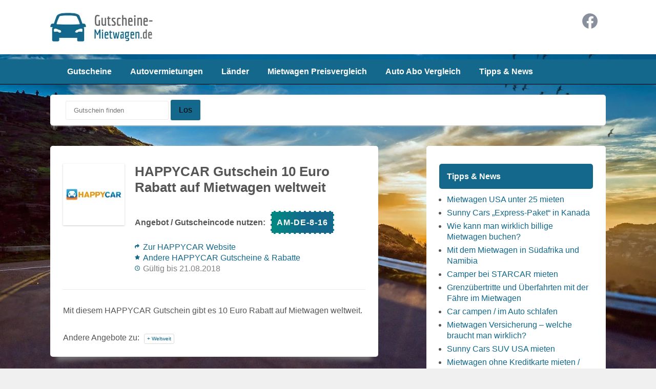

--- FILE ---
content_type: text/html; charset=UTF-8
request_url: https://www.gutscheine-mietwagen.de/mieten/happycar-gutschein-10-euro-rabatt-auf-mietwagen-weltweit
body_size: 16217
content:
<!DOCTYPE html PUBLIC "-//W3C//DTD XHTML 1.0 Transitional//EN" "http://www.w3.org/TR/xhtml1/DTD/xhtml1-transitional.dtd">
<html xmlns="http://www.w3.org/1999/xhtml" lang="de" xml:lang="de">
<head profile="http://gmpg.org/xfn/11">
<meta http-equiv="Content-Type" content="text/html" charset="UTF-8" />
<meta name="viewport" content="width=device-width, initial-scale=1, maximum-scale=1">
<title>  HAPPYCAR Gutschein 10 Euro Rabatt auf Mietwagen weltweit</title>
<link rel="stylesheet" type="text/css" media="all" href="https://www.gutscheine-mietwagen.de/wp-content/themes/deals/style.css" />
<link rel="stylesheet" href="https://widget.sunnycars.app/sc-widget.css" />
<meta name='robots' content='max-image-preview:large' />
	<style>img:is([sizes="auto" i], [sizes^="auto," i]) { contain-intrinsic-size: 3000px 1500px }</style>
	<link rel="alternate" type="application/rss+xml" title="Mietwagen Gutscheine &raquo; Feed" href="https://www.gutscheine-mietwagen.de/feed" />
<link rel="alternate" type="application/rss+xml" title="Mietwagen Gutscheine &raquo; Kommentar-Feed" href="https://www.gutscheine-mietwagen.de/comments/feed" />
<link rel="alternate" type="application/rss+xml" title="Mietwagen Gutscheine &raquo; HAPPYCAR Gutschein 10 Euro Rabatt auf Mietwagen weltweit Kommentar-Feed" href="https://www.gutscheine-mietwagen.de/mieten/happycar-gutschein-10-euro-rabatt-auf-mietwagen-weltweit/feed" />
<script type="text/javascript">
/* <![CDATA[ */
window._wpemojiSettings = {"baseUrl":"https:\/\/s.w.org\/images\/core\/emoji\/15.0.3\/72x72\/","ext":".png","svgUrl":"https:\/\/s.w.org\/images\/core\/emoji\/15.0.3\/svg\/","svgExt":".svg","source":{"concatemoji":"https:\/\/www.gutscheine-mietwagen.de\/wp-includes\/js\/wp-emoji-release.min.js?ver=6.7.4"}};
/*! This file is auto-generated */
!function(i,n){var o,s,e;function c(e){try{var t={supportTests:e,timestamp:(new Date).valueOf()};sessionStorage.setItem(o,JSON.stringify(t))}catch(e){}}function p(e,t,n){e.clearRect(0,0,e.canvas.width,e.canvas.height),e.fillText(t,0,0);var t=new Uint32Array(e.getImageData(0,0,e.canvas.width,e.canvas.height).data),r=(e.clearRect(0,0,e.canvas.width,e.canvas.height),e.fillText(n,0,0),new Uint32Array(e.getImageData(0,0,e.canvas.width,e.canvas.height).data));return t.every(function(e,t){return e===r[t]})}function u(e,t,n){switch(t){case"flag":return n(e,"\ud83c\udff3\ufe0f\u200d\u26a7\ufe0f","\ud83c\udff3\ufe0f\u200b\u26a7\ufe0f")?!1:!n(e,"\ud83c\uddfa\ud83c\uddf3","\ud83c\uddfa\u200b\ud83c\uddf3")&&!n(e,"\ud83c\udff4\udb40\udc67\udb40\udc62\udb40\udc65\udb40\udc6e\udb40\udc67\udb40\udc7f","\ud83c\udff4\u200b\udb40\udc67\u200b\udb40\udc62\u200b\udb40\udc65\u200b\udb40\udc6e\u200b\udb40\udc67\u200b\udb40\udc7f");case"emoji":return!n(e,"\ud83d\udc26\u200d\u2b1b","\ud83d\udc26\u200b\u2b1b")}return!1}function f(e,t,n){var r="undefined"!=typeof WorkerGlobalScope&&self instanceof WorkerGlobalScope?new OffscreenCanvas(300,150):i.createElement("canvas"),a=r.getContext("2d",{willReadFrequently:!0}),o=(a.textBaseline="top",a.font="600 32px Arial",{});return e.forEach(function(e){o[e]=t(a,e,n)}),o}function t(e){var t=i.createElement("script");t.src=e,t.defer=!0,i.head.appendChild(t)}"undefined"!=typeof Promise&&(o="wpEmojiSettingsSupports",s=["flag","emoji"],n.supports={everything:!0,everythingExceptFlag:!0},e=new Promise(function(e){i.addEventListener("DOMContentLoaded",e,{once:!0})}),new Promise(function(t){var n=function(){try{var e=JSON.parse(sessionStorage.getItem(o));if("object"==typeof e&&"number"==typeof e.timestamp&&(new Date).valueOf()<e.timestamp+604800&&"object"==typeof e.supportTests)return e.supportTests}catch(e){}return null}();if(!n){if("undefined"!=typeof Worker&&"undefined"!=typeof OffscreenCanvas&&"undefined"!=typeof URL&&URL.createObjectURL&&"undefined"!=typeof Blob)try{var e="postMessage("+f.toString()+"("+[JSON.stringify(s),u.toString(),p.toString()].join(",")+"));",r=new Blob([e],{type:"text/javascript"}),a=new Worker(URL.createObjectURL(r),{name:"wpTestEmojiSupports"});return void(a.onmessage=function(e){c(n=e.data),a.terminate(),t(n)})}catch(e){}c(n=f(s,u,p))}t(n)}).then(function(e){for(var t in e)n.supports[t]=e[t],n.supports.everything=n.supports.everything&&n.supports[t],"flag"!==t&&(n.supports.everythingExceptFlag=n.supports.everythingExceptFlag&&n.supports[t]);n.supports.everythingExceptFlag=n.supports.everythingExceptFlag&&!n.supports.flag,n.DOMReady=!1,n.readyCallback=function(){n.DOMReady=!0}}).then(function(){return e}).then(function(){var e;n.supports.everything||(n.readyCallback(),(e=n.source||{}).concatemoji?t(e.concatemoji):e.wpemoji&&e.twemoji&&(t(e.twemoji),t(e.wpemoji)))}))}((window,document),window._wpemojiSettings);
/* ]]> */
</script>
<meta content="Deals v.1.1" name="generator"/><meta content="Theme Junkie Framework v.1.0.5" name="generator"/>
<link rel='stylesheet' id='shortcodes-css' href='https://www.gutscheine-mietwagen.de/wp-content/themes/deals/functions/shortcodes/shortcodes.css?ver=6.7.4' type='text/css' media='all' />
<style id='wp-emoji-styles-inline-css' type='text/css'>

	img.wp-smiley, img.emoji {
		display: inline !important;
		border: none !important;
		box-shadow: none !important;
		height: 1em !important;
		width: 1em !important;
		margin: 0 0.07em !important;
		vertical-align: -0.1em !important;
		background: none !important;
		padding: 0 !important;
	}
</style>
<link rel='stylesheet' id='wp-block-library-css' href='https://www.gutscheine-mietwagen.de/wp-includes/css/dist/block-library/style.min.css?ver=6.7.4' type='text/css' media='all' />
<style id='classic-theme-styles-inline-css' type='text/css'>
/*! This file is auto-generated */
.wp-block-button__link{color:#fff;background-color:#32373c;border-radius:9999px;box-shadow:none;text-decoration:none;padding:calc(.667em + 2px) calc(1.333em + 2px);font-size:1.125em}.wp-block-file__button{background:#32373c;color:#fff;text-decoration:none}
</style>
<style id='global-styles-inline-css' type='text/css'>
:root{--wp--preset--aspect-ratio--square: 1;--wp--preset--aspect-ratio--4-3: 4/3;--wp--preset--aspect-ratio--3-4: 3/4;--wp--preset--aspect-ratio--3-2: 3/2;--wp--preset--aspect-ratio--2-3: 2/3;--wp--preset--aspect-ratio--16-9: 16/9;--wp--preset--aspect-ratio--9-16: 9/16;--wp--preset--color--black: #000000;--wp--preset--color--cyan-bluish-gray: #abb8c3;--wp--preset--color--white: #ffffff;--wp--preset--color--pale-pink: #f78da7;--wp--preset--color--vivid-red: #cf2e2e;--wp--preset--color--luminous-vivid-orange: #ff6900;--wp--preset--color--luminous-vivid-amber: #fcb900;--wp--preset--color--light-green-cyan: #7bdcb5;--wp--preset--color--vivid-green-cyan: #00d084;--wp--preset--color--pale-cyan-blue: #8ed1fc;--wp--preset--color--vivid-cyan-blue: #0693e3;--wp--preset--color--vivid-purple: #9b51e0;--wp--preset--gradient--vivid-cyan-blue-to-vivid-purple: linear-gradient(135deg,rgba(6,147,227,1) 0%,rgb(155,81,224) 100%);--wp--preset--gradient--light-green-cyan-to-vivid-green-cyan: linear-gradient(135deg,rgb(122,220,180) 0%,rgb(0,208,130) 100%);--wp--preset--gradient--luminous-vivid-amber-to-luminous-vivid-orange: linear-gradient(135deg,rgba(252,185,0,1) 0%,rgba(255,105,0,1) 100%);--wp--preset--gradient--luminous-vivid-orange-to-vivid-red: linear-gradient(135deg,rgba(255,105,0,1) 0%,rgb(207,46,46) 100%);--wp--preset--gradient--very-light-gray-to-cyan-bluish-gray: linear-gradient(135deg,rgb(238,238,238) 0%,rgb(169,184,195) 100%);--wp--preset--gradient--cool-to-warm-spectrum: linear-gradient(135deg,rgb(74,234,220) 0%,rgb(151,120,209) 20%,rgb(207,42,186) 40%,rgb(238,44,130) 60%,rgb(251,105,98) 80%,rgb(254,248,76) 100%);--wp--preset--gradient--blush-light-purple: linear-gradient(135deg,rgb(255,206,236) 0%,rgb(152,150,240) 100%);--wp--preset--gradient--blush-bordeaux: linear-gradient(135deg,rgb(254,205,165) 0%,rgb(254,45,45) 50%,rgb(107,0,62) 100%);--wp--preset--gradient--luminous-dusk: linear-gradient(135deg,rgb(255,203,112) 0%,rgb(199,81,192) 50%,rgb(65,88,208) 100%);--wp--preset--gradient--pale-ocean: linear-gradient(135deg,rgb(255,245,203) 0%,rgb(182,227,212) 50%,rgb(51,167,181) 100%);--wp--preset--gradient--electric-grass: linear-gradient(135deg,rgb(202,248,128) 0%,rgb(113,206,126) 100%);--wp--preset--gradient--midnight: linear-gradient(135deg,rgb(2,3,129) 0%,rgb(40,116,252) 100%);--wp--preset--font-size--small: 13px;--wp--preset--font-size--medium: 20px;--wp--preset--font-size--large: 36px;--wp--preset--font-size--x-large: 42px;--wp--preset--spacing--20: 0.44rem;--wp--preset--spacing--30: 0.67rem;--wp--preset--spacing--40: 1rem;--wp--preset--spacing--50: 1.5rem;--wp--preset--spacing--60: 2.25rem;--wp--preset--spacing--70: 3.38rem;--wp--preset--spacing--80: 5.06rem;--wp--preset--shadow--natural: 6px 6px 9px rgba(0, 0, 0, 0.2);--wp--preset--shadow--deep: 12px 12px 50px rgba(0, 0, 0, 0.4);--wp--preset--shadow--sharp: 6px 6px 0px rgba(0, 0, 0, 0.2);--wp--preset--shadow--outlined: 6px 6px 0px -3px rgba(255, 255, 255, 1), 6px 6px rgba(0, 0, 0, 1);--wp--preset--shadow--crisp: 6px 6px 0px rgba(0, 0, 0, 1);}:where(.is-layout-flex){gap: 0.5em;}:where(.is-layout-grid){gap: 0.5em;}body .is-layout-flex{display: flex;}.is-layout-flex{flex-wrap: wrap;align-items: center;}.is-layout-flex > :is(*, div){margin: 0;}body .is-layout-grid{display: grid;}.is-layout-grid > :is(*, div){margin: 0;}:where(.wp-block-columns.is-layout-flex){gap: 2em;}:where(.wp-block-columns.is-layout-grid){gap: 2em;}:where(.wp-block-post-template.is-layout-flex){gap: 1.25em;}:where(.wp-block-post-template.is-layout-grid){gap: 1.25em;}.has-black-color{color: var(--wp--preset--color--black) !important;}.has-cyan-bluish-gray-color{color: var(--wp--preset--color--cyan-bluish-gray) !important;}.has-white-color{color: var(--wp--preset--color--white) !important;}.has-pale-pink-color{color: var(--wp--preset--color--pale-pink) !important;}.has-vivid-red-color{color: var(--wp--preset--color--vivid-red) !important;}.has-luminous-vivid-orange-color{color: var(--wp--preset--color--luminous-vivid-orange) !important;}.has-luminous-vivid-amber-color{color: var(--wp--preset--color--luminous-vivid-amber) !important;}.has-light-green-cyan-color{color: var(--wp--preset--color--light-green-cyan) !important;}.has-vivid-green-cyan-color{color: var(--wp--preset--color--vivid-green-cyan) !important;}.has-pale-cyan-blue-color{color: var(--wp--preset--color--pale-cyan-blue) !important;}.has-vivid-cyan-blue-color{color: var(--wp--preset--color--vivid-cyan-blue) !important;}.has-vivid-purple-color{color: var(--wp--preset--color--vivid-purple) !important;}.has-black-background-color{background-color: var(--wp--preset--color--black) !important;}.has-cyan-bluish-gray-background-color{background-color: var(--wp--preset--color--cyan-bluish-gray) !important;}.has-white-background-color{background-color: var(--wp--preset--color--white) !important;}.has-pale-pink-background-color{background-color: var(--wp--preset--color--pale-pink) !important;}.has-vivid-red-background-color{background-color: var(--wp--preset--color--vivid-red) !important;}.has-luminous-vivid-orange-background-color{background-color: var(--wp--preset--color--luminous-vivid-orange) !important;}.has-luminous-vivid-amber-background-color{background-color: var(--wp--preset--color--luminous-vivid-amber) !important;}.has-light-green-cyan-background-color{background-color: var(--wp--preset--color--light-green-cyan) !important;}.has-vivid-green-cyan-background-color{background-color: var(--wp--preset--color--vivid-green-cyan) !important;}.has-pale-cyan-blue-background-color{background-color: var(--wp--preset--color--pale-cyan-blue) !important;}.has-vivid-cyan-blue-background-color{background-color: var(--wp--preset--color--vivid-cyan-blue) !important;}.has-vivid-purple-background-color{background-color: var(--wp--preset--color--vivid-purple) !important;}.has-black-border-color{border-color: var(--wp--preset--color--black) !important;}.has-cyan-bluish-gray-border-color{border-color: var(--wp--preset--color--cyan-bluish-gray) !important;}.has-white-border-color{border-color: var(--wp--preset--color--white) !important;}.has-pale-pink-border-color{border-color: var(--wp--preset--color--pale-pink) !important;}.has-vivid-red-border-color{border-color: var(--wp--preset--color--vivid-red) !important;}.has-luminous-vivid-orange-border-color{border-color: var(--wp--preset--color--luminous-vivid-orange) !important;}.has-luminous-vivid-amber-border-color{border-color: var(--wp--preset--color--luminous-vivid-amber) !important;}.has-light-green-cyan-border-color{border-color: var(--wp--preset--color--light-green-cyan) !important;}.has-vivid-green-cyan-border-color{border-color: var(--wp--preset--color--vivid-green-cyan) !important;}.has-pale-cyan-blue-border-color{border-color: var(--wp--preset--color--pale-cyan-blue) !important;}.has-vivid-cyan-blue-border-color{border-color: var(--wp--preset--color--vivid-cyan-blue) !important;}.has-vivid-purple-border-color{border-color: var(--wp--preset--color--vivid-purple) !important;}.has-vivid-cyan-blue-to-vivid-purple-gradient-background{background: var(--wp--preset--gradient--vivid-cyan-blue-to-vivid-purple) !important;}.has-light-green-cyan-to-vivid-green-cyan-gradient-background{background: var(--wp--preset--gradient--light-green-cyan-to-vivid-green-cyan) !important;}.has-luminous-vivid-amber-to-luminous-vivid-orange-gradient-background{background: var(--wp--preset--gradient--luminous-vivid-amber-to-luminous-vivid-orange) !important;}.has-luminous-vivid-orange-to-vivid-red-gradient-background{background: var(--wp--preset--gradient--luminous-vivid-orange-to-vivid-red) !important;}.has-very-light-gray-to-cyan-bluish-gray-gradient-background{background: var(--wp--preset--gradient--very-light-gray-to-cyan-bluish-gray) !important;}.has-cool-to-warm-spectrum-gradient-background{background: var(--wp--preset--gradient--cool-to-warm-spectrum) !important;}.has-blush-light-purple-gradient-background{background: var(--wp--preset--gradient--blush-light-purple) !important;}.has-blush-bordeaux-gradient-background{background: var(--wp--preset--gradient--blush-bordeaux) !important;}.has-luminous-dusk-gradient-background{background: var(--wp--preset--gradient--luminous-dusk) !important;}.has-pale-ocean-gradient-background{background: var(--wp--preset--gradient--pale-ocean) !important;}.has-electric-grass-gradient-background{background: var(--wp--preset--gradient--electric-grass) !important;}.has-midnight-gradient-background{background: var(--wp--preset--gradient--midnight) !important;}.has-small-font-size{font-size: var(--wp--preset--font-size--small) !important;}.has-medium-font-size{font-size: var(--wp--preset--font-size--medium) !important;}.has-large-font-size{font-size: var(--wp--preset--font-size--large) !important;}.has-x-large-font-size{font-size: var(--wp--preset--font-size--x-large) !important;}
:where(.wp-block-post-template.is-layout-flex){gap: 1.25em;}:where(.wp-block-post-template.is-layout-grid){gap: 1.25em;}
:where(.wp-block-columns.is-layout-flex){gap: 2em;}:where(.wp-block-columns.is-layout-grid){gap: 2em;}
:root :where(.wp-block-pullquote){font-size: 1.5em;line-height: 1.6;}
</style>
<link rel='stylesheet' id='fancybox-css' href='https://www.gutscheine-mietwagen.de/wp-content/themes/deals/includes/css/fancybox.css?ver=6.7.4' type='text/css' media='all' />
<link rel='stylesheet' id='jq-ui-css' href='https://www.gutscheine-mietwagen.de/wp-content/themes/deals/css/jquery-ui.css?ver=6.7.4' type='text/css' media='all' />
<link rel='stylesheet' id='color-css' href='https://www.gutscheine-mietwagen.de/wp-content/themes/deals/css/color-green.css?ver=6.7.4' type='text/css' media='all' />
<link rel='stylesheet' id='responsive-css' href='https://www.gutscheine-mietwagen.de/wp-content/themes/deals/css/responsive.css?ver=6.7.4' type='text/css' media='all' />
<link rel='stylesheet' id='custom-css' href='https://www.gutscheine-mietwagen.de/wp-content/themes/deals/css/custom.css?ver=6.7.4' type='text/css' media='all' />
<script type="text/javascript" src="https://www.gutscheine-mietwagen.de/wp-includes/js/jquery/jquery.min.js?ver=3.7.1" id="jquery-core-js"></script>
<script type="text/javascript" src="https://www.gutscheine-mietwagen.de/wp-includes/js/jquery/jquery-migrate.min.js?ver=3.4.1" id="jquery-migrate-js"></script>
<script type="text/javascript" src="https://www.gutscheine-mietwagen.de/wp-content/themes/deals/functions/shortcodes/shortcodes.js?ver=1.0.0" id="tj_shortcodes-js"></script>
<link rel="https://api.w.org/" href="https://www.gutscheine-mietwagen.de/wp-json/" /><link rel="EditURI" type="application/rsd+xml" title="RSD" href="https://www.gutscheine-mietwagen.de/xmlrpc.php?rsd" />
<meta name="generator" content="WordPress 6.7.4" />
<link rel='shortlink' href='https://www.gutscheine-mietwagen.de/?p=3057' />
<link rel="alternate" title="oEmbed (JSON)" type="application/json+oembed" href="https://www.gutscheine-mietwagen.de/wp-json/oembed/1.0/embed?url=https%3A%2F%2Fwww.gutscheine-mietwagen.de%2Fmieten%2Fhappycar-gutschein-10-euro-rabatt-auf-mietwagen-weltweit" />
<link rel="alternate" title="oEmbed (XML)" type="text/xml+oembed" href="https://www.gutscheine-mietwagen.de/wp-json/oembed/1.0/embed?url=https%3A%2F%2Fwww.gutscheine-mietwagen.de%2Fmieten%2Fhappycar-gutschein-10-euro-rabatt-auf-mietwagen-weltweit&#038;format=xml" />
<link rel="shortcut icon" href="https://gutscheine-mietwagen.de/wp-content/themes/deals/images/favicon.ico" /><!-- Custom Styling -->
<style type="text/css">
body { }                                                                                              
</style>
<style type="text/css" id="custom-background-css">
body.custom-background { background-image: url("https://gutscheine-mietwagen.de/wp-content/uploads/mietwagen-gutscheine.jpg"); background-position: left top; background-size: cover; background-repeat: no-repeat; background-attachment: fixed; }
</style>
	<!-- Global site tag (gtag.js) - Google Analytics -->
<script async src="https://www.googletagmanager.com/gtag/js?id=UA-56281383-1"></script>
<script>
  window.dataLayer = window.dataLayer || [];
  function gtag(){dataLayer.push(arguments);}
  gtag('js', new Date());

  gtag('config', 'UA-56281383-1');
  gtag('config', '<GA_MEASUREMENT_ID>', { 'anonymize_ip': true });
</script>


<script>(function(w,d,t,r,u){var f,n,i;w[u]=w[u]||[],f=function(){var o={ti:"5662413"};o.q=w[u],w[u]=new UET(o),w[u].push("pageLoad")},n=d.createElement(t),n.src=r,n.async=1,n.onload=n.onreadystatechange=function(){var s=this.readyState;s&&s!=="loaded"&&s!=="complete"||(f(),n.onload=n.onreadystatechange=null)},i=d.getElementsByTagName(t)[0],i.parentNode.insertBefore(n,i)})(window,document,"script","//bat.bing.com/bat.js","uetq");</script><noscript><img src="//bat.bing.com/action/0?ti=5662413&Ver=2" height="0" width="0" style="display:none; visibility: hidden;" /></noscript>

<meta name="msvalidate.01" content="944DA1DC46F5D45ACEBECEA9EBC5508E" />       

<meta name="google-site-verification" content="HCJp7ziBHuU6-rLtziOpVagqDEcq3RLRc3YZT51Nq1U" />           

<meta name="tradetracker-site-verification" content="980e324fda5edb780361e680897a0f92d85d3797" />
        
<meta name='ir-site-verification-token' value='369832802' />

<meta name="fo-verify" content="0c80a1a5-3ae3-49c5-8176-b16d40ae6721">  

<script async src="https://pagead2.googlesyndication.com/pagead/js/adsbygoogle.js?client=ca-pub-6187822469363448"
     crossorigin="anonymous"></script>            <!--[if lt IE 9]>
	<script src="http://css3-mediaqueries-js.googlecode.com/svn/trunk/css3-mediaqueries.js"></script>
<![endif]-->
<body class="coupon-template-default single single-coupon postid-3057 custom-background chrome">

<script src="https://widget.sunnycars.app/sc-widget.js"></script>


					
	<div id="header">
		<div class="container clearfix">
					<a href="https://www.gutscheine-mietwagen.de">
				<img src="https://gutscheine-mietwagen.de/wp-content/uploads/gutscheine-mietwagen-logo.png" alt="Mietwagen Gutscheine" id="logo"/>
			</a>
						
			<ul class="header-social-icons">
				<li class="ico-facebook"><a href="https://www.facebook.com/pages/Mietwagen-Gutscheine-Rabatte-Angebote/107806792637025" title="Facebook">Facebook</a></li>
			</ul><!-- .header-social-icons -->
								
		</div><!-- .container -->

			<div class="btn-nav-right">
				Menü 
			</div><!-- .btn-nav-right -->


	</div><!-- #header -->
	
	<div id="primary-nav">
		<div class="container">
		<ul id="primary-navigation" class="nav"><li id="menu-item-2166" class="menu-item menu-item-type-custom menu-item-object-custom menu-item-2166"><a href="https://gutscheine-mietwagen.de/">Gutscheine</a></li>
<li id="menu-item-2167" class="menu-item menu-item-type-post_type menu-item-object-page menu-item-2167"><a href="https://www.gutscheine-mietwagen.de/autovermietungen">Autovermietungen</a></li>
<li id="menu-item-2175" class="menu-item menu-item-type-post_type menu-item-object-page menu-item-2175"><a href="https://www.gutscheine-mietwagen.de/land">Länder</a></li>
<li id="menu-item-2533" class="menu-item menu-item-type-post_type menu-item-object-page menu-item-2533"><a href="https://www.gutscheine-mietwagen.de/mietwagen-preisvergleich">Mietwagen Preisvergleich</a></li>
<li id="menu-item-4524" class="menu-item menu-item-type-post_type menu-item-object-page menu-item-4524"><a href="https://www.gutscheine-mietwagen.de/auto-abo-vergleich">Auto Abo Vergleich</a></li>
<li id="menu-item-2176" class="menu-item menu-item-type-post_type menu-item-object-page menu-item-2176"><a href="https://www.gutscheine-mietwagen.de/tipps-und-news">Tipps &#038; News</a></li>
</ul>		</div><!-- .container -->
	</div><!-- #primary-nav -->

	<nav id="mobile-menu">
		<div class="container">
			<ul id="responsive-menu" class="ul"><li class="menu-item menu-item-type-custom menu-item-object-custom menu-item-2166"><a href="https://gutscheine-mietwagen.de/">Gutscheine</a></li>
<li class="menu-item menu-item-type-post_type menu-item-object-page menu-item-2167"><a href="https://www.gutscheine-mietwagen.de/autovermietungen">Autovermietungen</a></li>
<li class="menu-item menu-item-type-post_type menu-item-object-page menu-item-2175"><a href="https://www.gutscheine-mietwagen.de/land">Länder</a></li>
<li class="menu-item menu-item-type-post_type menu-item-object-page menu-item-2533"><a href="https://www.gutscheine-mietwagen.de/mietwagen-preisvergleich">Mietwagen Preisvergleich</a></li>
<li class="menu-item menu-item-type-post_type menu-item-object-page menu-item-4524"><a href="https://www.gutscheine-mietwagen.de/auto-abo-vergleich">Auto Abo Vergleich</a></li>
<li class="menu-item menu-item-type-post_type menu-item-object-page menu-item-2176"><a href="https://www.gutscheine-mietwagen.de/tipps-und-news">Tipps &#038; News</a></li>
</ul>		</div><!-- .container -->
	</nav><!-- #mobile-menu -->
		
	<div id="main" class="container clearfix"><div class="breadcrumbs"><div id="search-form">
	<form method="get" action="https://www.gutscheine-mietwagen.de">
		<input type="text" class="field" name="s" id="s" placeholder="Gutschein finden" />
		<button id="search-button" class="submit btn" >Los</button>
	</form>
</div><!-- #search-form --></div>


	<div id="content" class="page-content">
	
			
			
<article id="post-3057" class="post-3057 coupon type-coupon status-expire has-post-thumbnail hentry coupon_store-happycar coupon_type-coupon-code coupon_cat-mietwagen-weltweit">	
	
		<div class="entry-thumb-wrapper">
	
		<a href="https://www.gutscheine-mietwagen.de/autovermietung/happycar" rel="bookmark"><img src="https://www.gutscheine-mietwagen.de/wp-content/uploads/happycar-gutschein-code.jpg" alt="HAPPYCAR Gutschein 10 Euro Rabatt auf Mietwagen weltweit" class="store-thumbnail" /></a>
		

		
	</div><!-- .entry-thumb-wrapper -->

		
		<h1 class="entry-title">HAPPYCAR Gutschein 10 Euro Rabatt auf Mietwagen weltweit</h1>

			    	

	<div class="coupon-content">
	
						
		<div class="coupon clearfix">
			<label>Angebot / Gutscheincode nutzen:</label>
					<div data-clipboard-text="AM-DE-8-16" class="coupon-code">AM-DE-8-16</div>
				</div><!-- .coupon -->

		
<div class="entry-website">
				<a href="" target="_blank" rel="nofollow">Zur
HAPPYCAR Website</a></span>
			</div><!-- .website -->

			<div class="entry-more">
				<a href="https://www.gutscheine-mietwagen.de/autovermietung/happycar">Andere HAPPYCAR Gutscheine & Rabatte</a><span>
			</div><!-- .entry-more -->
		
				
        
		<div class="entry-meta">
		<span class="entry-time">
			G&uuml;ltig bis 21.08.2018		</span><!-- .entry-time -->
		
<br />
		<div class="all-deals">
		
		</div>

	
	</div><!-- .entry-meta -->

	</div><!-- .coupon-content -->
        
	<div class="clear"></div>
	
			
		<div class="entry-content">
		
			<p>Mit diesem HAPPYCAR Gutschein gibt es 10 Euro Rabatt auf Mietwagen weltweit.</p>
			
			<div class="entry-footer">
					
					            
		            <span class="entry-categories">
		            	Andere Angebote zu: <a href="https://www.gutscheine-mietwagen.de/land/mietwagen-weltweit">+ Weltweit</a> 		            
		            </span><!-- .entry-categories -->
	            
	            
<br>
	
					            
			</div><!-- .entry-footer -->           
            
		</div><!-- .entry-content -->
		
			
</article><!-- #post -->			

		  		
		
		<script>jQuery(".comment-reply-link").attr('onclick','');</script>

	</div><!-- #content .page-content -->

	<div id="sidebar" class="sidebar-container">
		
		<aside id="recent-posts-2" class="widget widget_recent_entries">
		<h2 class="widget-title">Tipps &#038; News</h2>
		<ul>
											<li>
					<a href="https://www.gutscheine-mietwagen.de/mietwagen-usa-unter-25.html">Mietwagen USA unter 25 mieten</a>
									</li>
											<li>
					<a href="https://www.gutscheine-mietwagen.de/sunny-cars-express-paket-in-kanada.html">Sunny Cars &#8222;Express-Paket&#8220; in Kanada</a>
									</li>
											<li>
					<a href="https://www.gutscheine-mietwagen.de/billige-mietwagen-buchen.html">Wie kann man wirklich billige Mietwagen buchen?</a>
									</li>
											<li>
					<a href="https://www.gutscheine-mietwagen.de/mietwagen-suedafrika-namibia.html">Mit dem Mietwagen in Südafrika und Namibia</a>
									</li>
											<li>
					<a href="https://www.gutscheine-mietwagen.de/camper-bei-starcar-mieten.html">Camper bei STARCAR mieten</a>
									</li>
											<li>
					<a href="https://www.gutscheine-mietwagen.de/grenzuebertritte-und-ueberfahrten-mit-der-faehre-im-mietwagen.html">Grenzübertritte und Überfahrten mit der Fähre im Mietwagen</a>
									</li>
											<li>
					<a href="https://www.gutscheine-mietwagen.de/car-campen-im-auto-schlafen.html">Car campen / im Auto schlafen</a>
									</li>
											<li>
					<a href="https://www.gutscheine-mietwagen.de/mietwagen-versicherung-welche-braucht-man-wirklich.html">Mietwagen Versicherung &#8211; welche braucht man wirklich?</a>
									</li>
											<li>
					<a href="https://www.gutscheine-mietwagen.de/sunny-cars-mietwagen-suv-usa-mieten.html">Sunny Cars SUV USA mieten</a>
									</li>
											<li>
					<a href="https://www.gutscheine-mietwagen.de/mietwagen-ohne-kreditkarte-mieten.html">Mietwagen ohne Kreditkarte mieten / ohne Kaution</a>
									</li>
					</ul>

		</aside><aside id="custom_html-4" class="widget_text widget widget_custom_html"><div class="textwidget custom-html-widget"><a href="https://gutscheine-mietwagen.de/autovermietung/sunny-cars" target="_blank" rel="nofollow"><img src="https://gutscheine-mietwagen.de/wp-content/uploads/sunny-cars-15-gutschein-300x222-1.png" alt="Sunny Cars Gutschein" width="100%"></a></div></aside><aside id="text-2" class="widget widget_text"><h2 class="widget-title">Mietwagen</h2>			<div class="textwidget"><h4>Freude am Reisen: Mietwagen Gutscheine machen es möglich</h4>
<p>Nicht nur im Urlaub profitiert man von einem Leihwagen. Ein Mietwagen ist auch für Geschäftsleute wichtig, wenn sie für einen Termin in einer anderen Stadt oder einem anderen Land unterwegs sind. Wer freut sich bei so viel Flexibilität nicht über ein gutes Schnäppchen? Über ein Auto, das nicht nur Sicherheit, Komfort und Unabhängigkeit verspricht, sondern dabei auch noch unschlagbar günstig ist? Mit einem Mietwagen Gutschein schlagen Sie zwei Fliegen mit einer Klappe. Lassen Sie sich überraschen, wie viele Möglichkeiten es gibt, Preis und Anspruch bestmöglich miteinander zu kombinieren!</p>
<h4>Frühzeitig planen</h4>
<p>Gutscheine haben verschiedene Vorteile: Unsere Webseite zeigt auf den ersten Blick, welche unterschiedlichen Rabattmöglichkeiten es gibt. Das bedeutet: ob Geschäftsreise oder Urlaubsvergnügen – Sie können nicht nur die Reise exakt planen, sondern auch die entstehenden Kosten senken, wenn Sie geltende Rabattaktionen mitnehmen. Schon 5 Prozent machen sich in Ihrem Budget bemerkbar. Umso mehr lacht der Geldbeutel, wenn es sich um 10 oder 15 Prozent Rabatt handelt, der vom Originalpreis abgeht. Und warum sollte man mehr bezahlen als unbedingt nötig? Schließlich kann man sein Geld auf Reisen auch anderweitig gut gebrauchen.</p>
<h4>Die Welt kennenlernen</h4>
<p>Mobilität ist eines der Kennzeichen des modernen Menschen. Vorbei die Zeiten, da Handwerksburschen auszogen, um in einem anderen Landstrich das Leben kennenzulernen. Heutzutage ist Flexibilität angesagt. Nicht nur am Arbeitsplatz, auch beim Reisen. Natürlich kann man sich auch heute eine Region zu Fuß erwandern. Trotzdem lässt sich auf ein Auto – gerade in den Ferien – häufig nicht verzichten. Mietwagen Gutscheine sorgen dafür, dass Sie auch in Übersee mobil bleiben. Denn erfreulicherweise sind die Rabattaktionen verschiedener Hersteller nicht auf Deutschland beschränkt. Nicht nur, wer in Österreich oder der Schweiz Urlaub machen möchte, liegt mit Gutscheinen auf der sicheren Seite. Profitieren Sie von sagenhaften Angeboten für die USA oder Kanada. Attraktive Aktions-Coupons sorgen dafür, dass die Reise auch finanziell ein Knüller wird!</p>
<h4>Welche Möglichkeiten gibt es?</h4>
<p>Im Prinzip lässt sich das nicht mit einem Satz beantworten. Am besten schauen Sie in regelmäßigen Abständen auf unserem Portal vorbei und lassen sich von den tollen Rabattangeboten überraschen. Auf auf Check 24 und billiger-mietwagen lassen sich oft gute Angebote finden. Viele Coupons sind übrigens ohne Mindestbestellwert gültig. Das heißt, nicht erst beim teuren Rennflitzer oder der extravaganten Limousine spart man gewaltig. Auch wer sich für den trendigen Kleinwagen entscheidet, liegt monetär auf der sicheren Seite. Schon gewusst? Dank guter Deals kann man seinen Mietwagen oft länger buchen als vorgesehen. Das bedeutet mehr Möglichkeiten, Land und Leute kennenzulernen, größere Freiheit und entspanntes Urlaubsfeeling.</p>
<h4>Einfach online buchen</h4>
<p>Online-Buchungen sind klar und einfach. Sie suchen Rabatte für den Wochenendtrip, Urlaub oder auch die Geschäftsreise? Ein Gutscheincode für den Luxus-Sportwagen? Oder einfach nur den Frühbucher-Rabatt? Kein Problem! Auch Gutscheine für bestimmte Länder oder Autovermietungen lassen sich finden. Mit einem Klick erscheinen die möglichen Optionen zum sparen. So erhält man unkompliziert einen Überblick über die notwendigen Fakten. Was einen nicht interessiert, bleibt außen vor.</p>
<h4>Mietwagen für jeden Zweck</h4>
<p>Übrigens profitieren auch Gelegenheitsfahrer von Rabattaktionen. Wer in einer Großstadt normalerweise aufs Auto verzichtet, aber am Wochenende in die Berge fahren möchte, findet bei bestimmten Anbietern beispielsweise tolle Wochenend-Schnäppchen. Auch Studenten, die einen Umzug planen oder wieder einmal ihre Eltern besuchen wollen, sollten sich umsehen: Manche Mietwagen Gutscheine sind speziell auf junge Globetrotter zugeschnitten. Aber auch alle anderen dürfen sich freuen: Sieben Tage einen Mietwagen fahren, aber nur fünf Tage bezahlen – wer kann da widerstehen? So richtig günstig wird es übrigens bei Angeboten für eine One Way Anmietung. Wer beispielsweise nur eine Strecke zurücklegen möchte, profitiert von unschlagbaren Angeboten, die viel günstiger sind als Bus oder Bahn.</p>
<h4>Alle Vorteile mitnehmen</h4>
<p>Gutscheine besitzen in der Regel einen bestimmten Code. Manche lassen sich nur zeitlich einlösen, etwa einige Tage oder in einem bestimmten Monat, andere lassen sich unbegrenzt einlösen. Wie du das jeweilige Angebot einlösen kannst und wieviel du sparen kannst, findest du nach Klick auf die Überschrift jeweils in den Details. Einfach informieren und billiger Mietwagen buchen – das ist rund um die Uhr möglich!</p>
</div>
		</aside>	</div><!-- #sidebar -->
</div><!-- #main -->


	<footer id="footer" class="container">
	
				
			<div id="footer-columns" class="clearfix">
			
					<div class="footer-column-1">
						<aside id="tag_cloud-11" class="widget widget_tag_cloud"><h2 class="widget-title">Angebote nach Anbieter</h2><div class="tagcloud"><a href="https://www.gutscheine-mietwagen.de/autovermietung/alamo" class="tag-cloud-link tag-link-206 tag-link-position-1" style="font-size: 13.090909090909pt;" aria-label="Alamo (5 Einträge)">Alamo</a>
<a href="https://www.gutscheine-mietwagen.de/autovermietung/auto-europe" class="tag-cloud-link tag-link-223 tag-link-position-2" style="font-size: 13.090909090909pt;" aria-label="Auto Europe (5 Einträge)">Auto Europe</a>
<a href="https://www.gutscheine-mietwagen.de/autovermietung/avis" class="tag-cloud-link tag-link-184 tag-link-position-3" style="font-size: 19.242424242424pt;" aria-label="Avis (22 Einträge)">Avis</a>
<a href="https://www.gutscheine-mietwagen.de/autovermietung/budget-rent-a-car" class="tag-cloud-link tag-link-217 tag-link-position-4" style="font-size: 17.015151515152pt;" aria-label="Budget Rent-a-Car (13 Einträge)">Budget Rent-a-Car</a>
<a href="https://www.gutscheine-mietwagen.de/autovermietung/campanda" class="tag-cloud-link tag-link-262 tag-link-position-5" style="font-size: 8pt;" aria-label="Campanda (1 Eintrag)">Campanda</a>
<a href="https://www.gutscheine-mietwagen.de/autovermietung/camperdays" class="tag-cloud-link tag-link-396 tag-link-position-6" style="font-size: 9.9090909090909pt;" aria-label="CamperDays (2 Einträge)">CamperDays</a>
<a href="https://www.gutscheine-mietwagen.de/autovermietung/cardelmar" class="tag-cloud-link tag-link-192 tag-link-position-7" style="font-size: 11.181818181818pt;" aria-label="CarDelMar (3 Einträge)">CarDelMar</a>
<a href="https://www.gutscheine-mietwagen.de/autovermietung/dollar" class="tag-cloud-link tag-link-216 tag-link-position-8" style="font-size: 13.090909090909pt;" aria-label="Dollar (5 Einträge)">Dollar</a>
<a href="https://www.gutscheine-mietwagen.de/autovermietung/drivefti" class="tag-cloud-link tag-link-226 tag-link-position-9" style="font-size: 9.9090909090909pt;" aria-label="driveFTI (2 Einträge)">driveFTI</a>
<a href="https://www.gutscheine-mietwagen.de/autovermietung/europcar" class="tag-cloud-link tag-link-186 tag-link-position-10" style="font-size: 22pt;" aria-label="Europcar (41 Einträge)">Europcar</a>
<a href="https://www.gutscheine-mietwagen.de/autovermietung/expedia" class="tag-cloud-link tag-link-315 tag-link-position-11" style="font-size: 11.181818181818pt;" aria-label="Expedia (3 Einträge)">Expedia</a>
<a href="https://www.gutscheine-mietwagen.de/autovermietung/finn-auto" class="tag-cloud-link tag-link-401 tag-link-position-12" style="font-size: 17.863636363636pt;" aria-label="FINN Auto Abo (16 Einträge)">FINN Auto Abo</a>
<a href="https://www.gutscheine-mietwagen.de/autovermietung/firefly-car-rental" class="tag-cloud-link tag-link-178 tag-link-position-13" style="font-size: 9.9090909090909pt;" aria-label="Firefly Car Rental (2 Einträge)">Firefly Car Rental</a>
<a href="https://www.gutscheine-mietwagen.de/autovermietung/fox-rent-a-car" class="tag-cloud-link tag-link-227 tag-link-position-14" style="font-size: 12.242424242424pt;" aria-label="Fox Rent A Car (4 Einträge)">Fox Rent A Car</a>
<a href="https://www.gutscheine-mietwagen.de/autovermietung/freeway-camper" class="tag-cloud-link tag-link-399 tag-link-position-15" style="font-size: 12.242424242424pt;" aria-label="Freeway Camper (4 Einträge)">Freeway Camper</a>
<a href="https://www.gutscheine-mietwagen.de/autovermietung/guerin" class="tag-cloud-link tag-link-182 tag-link-position-16" style="font-size: 8pt;" aria-label="Guerin (1 Eintrag)">Guerin</a>
<a href="https://www.gutscheine-mietwagen.de/autovermietung/happycar" class="tag-cloud-link tag-link-263 tag-link-position-17" style="font-size: 8pt;" aria-label="HAPPYCAR (1 Eintrag)">HAPPYCAR</a>
<a href="https://www.gutscheine-mietwagen.de/autovermietung/hertz" class="tag-cloud-link tag-link-175 tag-link-position-18" style="font-size: 20.621212121212pt;" aria-label="Hertz (30 Einträge)">Hertz</a>
<a href="https://www.gutscheine-mietwagen.de/autovermietung/holiday-autos" class="tag-cloud-link tag-link-219 tag-link-position-19" style="font-size: 13.090909090909pt;" aria-label="holiday autos (5 Einträge)">holiday autos</a>
<a href="https://www.gutscheine-mietwagen.de/autovermietung/holidaycars" class="tag-cloud-link tag-link-221 tag-link-position-20" style="font-size: 8pt;" aria-label="Holidaycars (1 Eintrag)">Holidaycars</a>
<a href="https://www.gutscheine-mietwagen.de/autovermietung/mietwagencheck" class="tag-cloud-link tag-link-225 tag-link-position-21" style="font-size: 12.242424242424pt;" aria-label="Mietwagencheck (4 Einträge)">Mietwagencheck</a>
<a href="https://www.gutscheine-mietwagen.de/autovermietung/mietwagenmarkt" class="tag-cloud-link tag-link-194 tag-link-position-22" style="font-size: 13.833333333333pt;" aria-label="MietwagenMarkt.de (6 Einträge)">MietwagenMarkt.de</a>
<a href="https://www.gutscheine-mietwagen.de/autovermietung/movacar" class="tag-cloud-link tag-link-402 tag-link-position-23" style="font-size: 11.181818181818pt;" aria-label="MOVACAR (3 Einträge)">MOVACAR</a>
<a href="https://www.gutscheine-mietwagen.de/autovermietung/national" class="tag-cloud-link tag-link-218 tag-link-position-24" style="font-size: 9.9090909090909pt;" aria-label="National (2 Einträge)">National</a>
<a href="https://www.gutscheine-mietwagen.de/autovermietung/ok-rent-a-car" class="tag-cloud-link tag-link-406 tag-link-position-25" style="font-size: 8pt;" aria-label="OK Rent a Car (1 Eintrag)">OK Rent a Car</a>
<a href="https://www.gutscheine-mietwagen.de/autovermietung/rentalcars-com" class="tag-cloud-link tag-link-264 tag-link-position-26" style="font-size: 8pt;" aria-label="Rentalcars.com (1 Eintrag)">Rentalcars.com</a>
<a href="https://www.gutscheine-mietwagen.de/autovermietung/rentalmotorbike" class="tag-cloud-link tag-link-233 tag-link-position-27" style="font-size: 13.090909090909pt;" aria-label="rentalmotorbike.com (5 Einträge)">rentalmotorbike.com</a>
<a href="https://www.gutscheine-mietwagen.de/autovermietung/share-now" class="tag-cloud-link tag-link-432 tag-link-position-28" style="font-size: 8pt;" aria-label="SHARE NOW (1 Eintrag)">SHARE NOW</a>
<a href="https://www.gutscheine-mietwagen.de/autovermietung/sixt" class="tag-cloud-link tag-link-108 tag-link-position-29" style="font-size: 19.030303030303pt;" aria-label="Sixt (21 Einträge)">Sixt</a>
<a href="https://www.gutscheine-mietwagen.de/autovermietung/starcar" class="tag-cloud-link tag-link-231 tag-link-position-30" style="font-size: 15.848484848485pt;" aria-label="STARCAR (10 Einträge)">STARCAR</a>
<a href="https://www.gutscheine-mietwagen.de/autovermietung/sunny-cars" class="tag-cloud-link tag-link-112 tag-link-position-31" style="font-size: 12.242424242424pt;" aria-label="Sunny Cars (4 Einträge)">Sunny Cars</a>
<a href="https://www.gutscheine-mietwagen.de/autovermietung/thrifty" class="tag-cloud-link tag-link-180 tag-link-position-32" style="font-size: 9.9090909090909pt;" aria-label="Thrifty (2 Einträge)">Thrifty</a>
<a href="https://www.gutscheine-mietwagen.de/autovermietung/tui-cars" class="tag-cloud-link tag-link-220 tag-link-position-33" style="font-size: 9.9090909090909pt;" aria-label="TUI Cars &amp; Roller (2 Einträge)">TUI Cars &amp; Roller</a></div>
</aside>					</div><!-- .footer-column-1 -->
					
					<div class="footer-column-2">
						<aside id="tag_cloud-10" class="widget widget_tag_cloud"><h2 class="widget-title">Angebote nach Region</h2><div class="tagcloud"><a href="https://www.gutscheine-mietwagen.de/land/mietwagen-europa" class="tag-cloud-link tag-link-188 tag-link-position-1" style="font-size: 9.0294117647059pt;" aria-label="+ Europa (4 Einträge)">+ Europa</a>
<a href="https://www.gutscheine-mietwagen.de/land/mietwagen-weltweit" class="tag-cloud-link tag-link-139 tag-link-position-2" style="font-size: 12.941176470588pt;" aria-label="+ Weltweit (11 Einträge)">+ Weltweit</a>
<a href="https://www.gutscheine-mietwagen.de/land/mietwagen-australien" class="tag-cloud-link tag-link-146 tag-link-position-3" style="font-size: 13.25pt;" aria-label="Australien (12 Einträge)">Australien</a>
<a href="https://www.gutscheine-mietwagen.de/land/mietwagen-balearen" class="tag-cloud-link tag-link-145 tag-link-position-4" style="font-size: 11.088235294118pt;" aria-label="Balearen (7 Einträge)">Balearen</a>
<a href="https://www.gutscheine-mietwagen.de/land/mietwagen-belgien" class="tag-cloud-link tag-link-165 tag-link-position-5" style="font-size: 14.485294117647pt;" aria-label="Belgien (16 Einträge)">Belgien</a>
<a href="https://www.gutscheine-mietwagen.de/land/mietwagen-bolivien" class="tag-cloud-link tag-link-284 tag-link-position-6" style="font-size: 9.0294117647059pt;" aria-label="Bolivien (4 Einträge)">Bolivien</a>
<a href="https://www.gutscheine-mietwagen.de/land/mietwagen-brasilien" class="tag-cloud-link tag-link-286 tag-link-position-7" style="font-size: 8pt;" aria-label="Brasilien (3 Einträge)">Brasilien</a>
<a href="https://www.gutscheine-mietwagen.de/land/mietwagen-bulgarien" class="tag-cloud-link tag-link-352 tag-link-position-8" style="font-size: 10.573529411765pt;" aria-label="Bulgarien (6 Einträge)">Bulgarien</a>
<a href="https://www.gutscheine-mietwagen.de/land/mietwagen-chile" class="tag-cloud-link tag-link-287 tag-link-position-9" style="font-size: 8pt;" aria-label="Chile (3 Einträge)">Chile</a>
<a href="https://www.gutscheine-mietwagen.de/land/mietwagen-deutschland" class="tag-cloud-link tag-link-162 tag-link-position-10" style="font-size: 22pt;" aria-label="Deutschland (90 Einträge)">Deutschland</a>
<a href="https://www.gutscheine-mietwagen.de/land/mietwagen-dominikanische-republik" class="tag-cloud-link tag-link-291 tag-link-position-11" style="font-size: 9.8529411764706pt;" aria-label="Dominikanische Republik (5 Einträge)">Dominikanische Republik</a>
<a href="https://www.gutscheine-mietwagen.de/land/mietwagen-daenemark" class="tag-cloud-link tag-link-142 tag-link-position-12" style="font-size: 13.661764705882pt;" aria-label="Dänemark (13 Einträge)">Dänemark</a>
<a href="https://www.gutscheine-mietwagen.de/land/mietwagen-estland" class="tag-cloud-link tag-link-358 tag-link-position-13" style="font-size: 8pt;" aria-label="Estland (3 Einträge)">Estland</a>
<a href="https://www.gutscheine-mietwagen.de/land/mietwagen-finnland" class="tag-cloud-link tag-link-210 tag-link-position-14" style="font-size: 13.25pt;" aria-label="Finnland (12 Einträge)">Finnland</a>
<a href="https://www.gutscheine-mietwagen.de/land/mietwagen-frankreich" class="tag-cloud-link tag-link-156 tag-link-position-15" style="font-size: 16.338235294118pt;" aria-label="Frankreich (25 Einträge)">Frankreich</a>
<a href="https://www.gutscheine-mietwagen.de/land/mietwagen-grossbritannien" class="tag-cloud-link tag-link-151 tag-link-position-16" style="font-size: 15.205882352941pt;" aria-label="Großbritannien (19 Einträge)">Großbritannien</a>
<a href="https://www.gutscheine-mietwagen.de/land/mietwagen-irland" class="tag-cloud-link tag-link-246 tag-link-position-17" style="font-size: 14.176470588235pt;" aria-label="Irland (15 Einträge)">Irland</a>
<a href="https://www.gutscheine-mietwagen.de/land/mietwagen-israel" class="tag-cloud-link tag-link-213 tag-link-position-18" style="font-size: 10.573529411765pt;" aria-label="Israel (6 Einträge)">Israel</a>
<a href="https://www.gutscheine-mietwagen.de/land/mietwagen-kanada" class="tag-cloud-link tag-link-144 tag-link-position-19" style="font-size: 14.794117647059pt;" aria-label="Kanada (17 Einträge)">Kanada</a>
<a href="https://www.gutscheine-mietwagen.de/land/mietwagen-kanaren" class="tag-cloud-link tag-link-159 tag-link-position-20" style="font-size: 12.117647058824pt;" aria-label="Kanaren (9 Einträge)">Kanaren</a>
<a href="https://www.gutscheine-mietwagen.de/land/mietwagen-la-palma" class="tag-cloud-link tag-link-251 tag-link-position-21" style="font-size: 8pt;" aria-label="La Palma (3 Einträge)">La Palma</a>
<a href="https://www.gutscheine-mietwagen.de/land/mietwagen-lettland" class="tag-cloud-link tag-link-357 tag-link-position-22" style="font-size: 9.8529411764706pt;" aria-label="Lettland (5 Einträge)">Lettland</a>
<a href="https://www.gutscheine-mietwagen.de/land/mietwagen-litauen" class="tag-cloud-link tag-link-353 tag-link-position-23" style="font-size: 8pt;" aria-label="Litauen (3 Einträge)">Litauen</a>
<a href="https://www.gutscheine-mietwagen.de/land/mietwagen-luxemburg" class="tag-cloud-link tag-link-167 tag-link-position-24" style="font-size: 12.117647058824pt;" aria-label="Luxemburg (9 Einträge)">Luxemburg</a>
<a href="https://www.gutscheine-mietwagen.de/land/mietwagen-mallorca" class="tag-cloud-link tag-link-313 tag-link-position-25" style="font-size: 9.0294117647059pt;" aria-label="Mallorca (4 Einträge)">Mallorca</a>
<a href="https://www.gutscheine-mietwagen.de/land/mietwagen-malta" class="tag-cloud-link tag-link-152 tag-link-position-26" style="font-size: 9.8529411764706pt;" aria-label="Malta (5 Einträge)">Malta</a>
<a href="https://www.gutscheine-mietwagen.de/land/mietwagen-mazedonien" class="tag-cloud-link tag-link-365 tag-link-position-27" style="font-size: 9.0294117647059pt;" aria-label="Mazedonien (4 Einträge)">Mazedonien</a>
<a href="https://www.gutscheine-mietwagen.de/land/mietwagen-moldawien" class="tag-cloud-link tag-link-355 tag-link-position-28" style="font-size: 8pt;" aria-label="Moldawien (3 Einträge)">Moldawien</a>
<a href="https://www.gutscheine-mietwagen.de/land/mietwagen-namibia" class="tag-cloud-link tag-link-143 tag-link-position-29" style="font-size: 9.0294117647059pt;" aria-label="Namibia (4 Einträge)">Namibia</a>
<a href="https://www.gutscheine-mietwagen.de/land/mietwagen-neuseeland" class="tag-cloud-link tag-link-149 tag-link-position-30" style="font-size: 12.941176470588pt;" aria-label="Neuseeland (11 Einträge)">Neuseeland</a>
<a href="https://www.gutscheine-mietwagen.de/land/mietwagen-niederlande" class="tag-cloud-link tag-link-166 tag-link-position-31" style="font-size: 12.941176470588pt;" aria-label="Niederlande (11 Einträge)">Niederlande</a>
<a href="https://www.gutscheine-mietwagen.de/land/mietwagen-norwegen" class="tag-cloud-link tag-link-155 tag-link-position-32" style="font-size: 13.661764705882pt;" aria-label="Norwegen (13 Einträge)">Norwegen</a>
<a href="https://www.gutscheine-mietwagen.de/land/mietwagen-paraguay" class="tag-cloud-link tag-link-304 tag-link-position-33" style="font-size: 8pt;" aria-label="Paraguay (3 Einträge)">Paraguay</a>
<a href="https://www.gutscheine-mietwagen.de/land/mietwagen-philippinen" class="tag-cloud-link tag-link-273 tag-link-position-34" style="font-size: 8pt;" aria-label="Philippinen (3 Einträge)">Philippinen</a>
<a href="https://www.gutscheine-mietwagen.de/land/mietwagen-rumaenien" class="tag-cloud-link tag-link-354 tag-link-position-35" style="font-size: 9.8529411764706pt;" aria-label="Rumänien (5 Einträge)">Rumänien</a>
<a href="https://www.gutscheine-mietwagen.de/land/mietwagen-schweden" class="tag-cloud-link tag-link-150 tag-link-position-36" style="font-size: 12.529411764706pt;" aria-label="Schweden (10 Einträge)">Schweden</a>
<a href="https://www.gutscheine-mietwagen.de/land/mietwagen-schweiz" class="tag-cloud-link tag-link-164 tag-link-position-37" style="font-size: 14.485294117647pt;" aria-label="Schweiz (16 Einträge)">Schweiz</a>
<a href="https://www.gutscheine-mietwagen.de/land/mietwagen-slowakei" class="tag-cloud-link tag-link-173 tag-link-position-38" style="font-size: 9.8529411764706pt;" aria-label="Slowakei (5 Einträge)">Slowakei</a>
<a href="https://www.gutscheine-mietwagen.de/land/mietwagen-slowenien" class="tag-cloud-link tag-link-356 tag-link-position-39" style="font-size: 11.088235294118pt;" aria-label="Slowenien (7 Einträge)">Slowenien</a>
<a href="https://www.gutscheine-mietwagen.de/land/mietwagen-suedafrika" class="tag-cloud-link tag-link-153 tag-link-position-40" style="font-size: 10.573529411765pt;" aria-label="Südafrika (6 Einträge)">Südafrika</a>
<a href="https://www.gutscheine-mietwagen.de/land/tschechische-republik" class="tag-cloud-link tag-link-172 tag-link-position-41" style="font-size: 9.8529411764706pt;" aria-label="Tschechische Republik (5 Einträge)">Tschechische Republik</a>
<a href="https://www.gutscheine-mietwagen.de/land/mietwagen-tuerkei" class="tag-cloud-link tag-link-215 tag-link-position-42" style="font-size: 9.0294117647059pt;" aria-label="Türkei (4 Einträge)">Türkei</a>
<a href="https://www.gutscheine-mietwagen.de/land/mietwagen-usa" class="tag-cloud-link tag-link-140 tag-link-position-43" style="font-size: 17.367647058824pt;" aria-label="USA (31 Einträge)">USA</a>
<a href="https://www.gutscheine-mietwagen.de/land/mietwagen-zypern" class="tag-cloud-link tag-link-161 tag-link-position-44" style="font-size: 10.573529411765pt;" aria-label="Zypern (6 Einträge)">Zypern</a>
<a href="https://www.gutscheine-mietwagen.de/land/mietwagen-oesterreich" class="tag-cloud-link tag-link-163 tag-link-position-45" style="font-size: 12.117647058824pt;" aria-label="Österreich (9 Einträge)">Österreich</a></div>
</aside>					</div><!-- .footer-column-3 -->
	
					<div class="footer-column-3">
						<aside id="tag_cloud-9" class="widget widget_tag_cloud"><h2 class="widget-title">Angebote nach Thema</h2><div class="tagcloud"><a href="https://www.gutscheine-mietwagen.de/thema/7-fuer-5" class="tag-cloud-link tag-link-207 tag-link-position-1" style="font-size: 17.479166666667pt;" aria-label="7 für 5 (8 Einträge)">7 für 5</a>
<a href="https://www.gutscheine-mietwagen.de/thema/amazon" class="tag-cloud-link tag-link-403 tag-link-position-2" style="font-size: 12.375pt;" aria-label="Amazon (3 Einträge)">Amazon</a>
<a href="https://www.gutscheine-mietwagen.de/thema/audi-q3-sportback" class="tag-cloud-link tag-link-424 tag-link-position-3" style="font-size: 10.625pt;" aria-label="Audi Q3 Sportback (2 Einträge)">Audi Q3 Sportback</a>
<a href="https://www.gutscheine-mietwagen.de/thema/auto-abos" class="tag-cloud-link tag-link-417 tag-link-position-4" style="font-size: 22pt;" aria-label="Auto Abos (17 Einträge)">Auto Abos</a>
<a href="https://www.gutscheine-mietwagen.de/thema/bmw-3er-touring" class="tag-cloud-link tag-link-426 tag-link-position-5" style="font-size: 12.375pt;" aria-label="BMW 3er Touring (3 Einträge)">BMW 3er Touring</a>
<a href="https://www.gutscheine-mietwagen.de/thema/bmw-auto-abo" class="tag-cloud-link tag-link-479 tag-link-position-6" style="font-size: 12.375pt;" aria-label="BMW Auto Abo (3 Einträge)">BMW Auto Abo</a>
<a href="https://www.gutscheine-mietwagen.de/thema/bmw-ix" class="tag-cloud-link tag-link-427 tag-link-position-7" style="font-size: 8pt;" aria-label="BMW iX (1 Eintrag)">BMW iX</a>
<a href="https://www.gutscheine-mietwagen.de/thema/budapest" class="tag-cloud-link tag-link-462 tag-link-position-8" style="font-size: 8pt;" aria-label="Budapest (1 Eintrag)">Budapest</a>
<a href="https://www.gutscheine-mietwagen.de/thema/cabrio" class="tag-cloud-link tag-link-265 tag-link-position-9" style="font-size: 10.625pt;" aria-label="Cabrio (2 Einträge)">Cabrio</a>
<a href="https://www.gutscheine-mietwagen.de/thema/camper" class="tag-cloud-link tag-link-341 tag-link-position-10" style="font-size: 16.75pt;" aria-label="Camper (7 Einträge)">Camper</a>
<a href="https://www.gutscheine-mietwagen.de/thema/e-autos" class="tag-cloud-link tag-link-413 tag-link-position-11" style="font-size: 10.625pt;" aria-label="E-Autos (2 Einträge)">E-Autos</a>
<a href="https://www.gutscheine-mietwagen.de/thema/e-autos-mieten" class="tag-cloud-link tag-link-415 tag-link-position-12" style="font-size: 17.479166666667pt;" aria-label="E-Autos mieten (8 Einträge)">E-Autos mieten</a>
<a href="https://www.gutscheine-mietwagen.de/thema/elektroautos" class="tag-cloud-link tag-link-412 tag-link-position-13" style="font-size: 10.625pt;" aria-label="Elektroautos (2 Einträge)">Elektroautos</a>
<a href="https://www.gutscheine-mietwagen.de/thema/fiat-500" class="tag-cloud-link tag-link-254 tag-link-position-14" style="font-size: 10.625pt;" aria-label="Fiat 500 (2 Einträge)">Fiat 500</a>
<a href="https://www.gutscheine-mietwagen.de/thema/fiat-500c-auto-abo" class="tag-cloud-link tag-link-422 tag-link-position-15" style="font-size: 10.625pt;" aria-label="Fiat 500C Auto Abo (2 Einträge)">Fiat 500C Auto Abo</a>
<a href="https://www.gutscheine-mietwagen.de/thema/flughafen" class="tag-cloud-link tag-link-339 tag-link-position-16" style="font-size: 10.625pt;" aria-label="Flughafen (2 Einträge)">Flughafen</a>
<a href="https://www.gutscheine-mietwagen.de/thema/fruehbucher-rabatt" class="tag-cloud-link tag-link-168 tag-link-position-17" style="font-size: 17.479166666667pt;" aria-label="Frühbucher-Rabatt (8 Einträge)">Frühbucher-Rabatt</a>
<a href="https://www.gutscheine-mietwagen.de/thema/gratis-upgrade" class="tag-cloud-link tag-link-255 tag-link-position-18" style="font-size: 13.833333333333pt;" aria-label="Gratis Upgrade (4 Einträge)">Gratis Upgrade</a>
<a href="https://www.gutscheine-mietwagen.de/thema/jeep-compass" class="tag-cloud-link tag-link-471 tag-link-position-19" style="font-size: 8pt;" aria-label="Jeep Compass (1 Eintrag)">Jeep Compass</a>
<a href="https://www.gutscheine-mietwagen.de/thema/jeep-compass-auto-abo" class="tag-cloud-link tag-link-472 tag-link-position-20" style="font-size: 8pt;" aria-label="Jeep Compass Auto Abo (1 Eintrag)">Jeep Compass Auto Abo</a>
<a href="https://www.gutscheine-mietwagen.de/thema/junge-fahrer" class="tag-cloud-link tag-link-374 tag-link-position-21" style="font-size: 13.833333333333pt;" aria-label="Junge Fahrer (4 Einträge)">Junge Fahrer</a>
<a href="https://www.gutscheine-mietwagen.de/thema/kopenhagen" class="tag-cloud-link tag-link-463 tag-link-position-22" style="font-size: 8pt;" aria-label="Kopenhagen (1 Eintrag)">Kopenhagen</a>
<a href="https://www.gutscheine-mietwagen.de/thema/land-rover-evoque" class="tag-cloud-link tag-link-428 tag-link-position-23" style="font-size: 8pt;" aria-label="Land Rover Evoque (1 Eintrag)">Land Rover Evoque</a>
<a href="https://www.gutscheine-mietwagen.de/thema/langzeitmiete" class="tag-cloud-link tag-link-190 tag-link-position-24" style="font-size: 19.375pt;" aria-label="Langzeitmiete (11 Einträge)">Langzeitmiete</a>
<a href="https://www.gutscheine-mietwagen.de/thema/luxuswagen" class="tag-cloud-link tag-link-138 tag-link-position-25" style="font-size: 16.020833333333pt;" aria-label="Luxuswagen (6 Einträge)">Luxuswagen</a>
<a href="https://www.gutscheine-mietwagen.de/thema/mg-marvel-r" class="tag-cloud-link tag-link-429 tag-link-position-26" style="font-size: 8pt;" aria-label="MG Marvel R (1 Eintrag)">MG Marvel R</a>
<a href="https://www.gutscheine-mietwagen.de/thema/mietwagen-broker" class="tag-cloud-link tag-link-136 tag-link-position-27" style="font-size: 17.479166666667pt;" aria-label="Mietwagen-Broker (8 Einträge)">Mietwagen-Broker</a>
<a href="https://www.gutscheine-mietwagen.de/thema/minibus" class="tag-cloud-link tag-link-257 tag-link-position-28" style="font-size: 10.625pt;" aria-label="Minibus (2 Einträge)">Minibus</a>
<a href="https://www.gutscheine-mietwagen.de/thema/oneway-einweg" class="tag-cloud-link tag-link-232 tag-link-position-29" style="font-size: 15pt;" aria-label="Oneway / Einweg (5 Einträge)">Oneway / Einweg</a>
<a href="https://www.gutscheine-mietwagen.de/thema/opel-crossland" class="tag-cloud-link tag-link-473 tag-link-position-30" style="font-size: 8pt;" aria-label="Opel Crossland (1 Eintrag)">Opel Crossland</a>
<a href="https://www.gutscheine-mietwagen.de/thema/opel-crossland-auto-abo" class="tag-cloud-link tag-link-474 tag-link-position-31" style="font-size: 8pt;" aria-label="Opel Crossland Auto Abo (1 Eintrag)">Opel Crossland Auto Abo</a>
<a href="https://www.gutscheine-mietwagen.de/thema/porsche" class="tag-cloud-link tag-link-267 tag-link-position-32" style="font-size: 12.375pt;" aria-label="Porsche (3 Einträge)">Porsche</a>
<a href="https://www.gutscheine-mietwagen.de/thema/porsche-911" class="tag-cloud-link tag-link-389 tag-link-position-33" style="font-size: 12.375pt;" aria-label="Porsche 911 (3 Einträge)">Porsche 911</a>
<a href="https://www.gutscheine-mietwagen.de/thema/porsche-cayenne" class="tag-cloud-link tag-link-390 tag-link-position-34" style="font-size: 12.375pt;" aria-label="Porsche Cayenne (3 Einträge)">Porsche Cayenne</a>
<a href="https://www.gutscheine-mietwagen.de/thema/rom" class="tag-cloud-link tag-link-383 tag-link-position-35" style="font-size: 10.625pt;" aria-label="Rom (2 Einträge)">Rom</a>
<a href="https://www.gutscheine-mietwagen.de/thema/sportwagen" class="tag-cloud-link tag-link-268 tag-link-position-36" style="font-size: 12.375pt;" aria-label="Sportwagen (3 Einträge)">Sportwagen</a>
<a href="https://www.gutscheine-mietwagen.de/thema/studentenrabatt" class="tag-cloud-link tag-link-137 tag-link-position-37" style="font-size: 16.020833333333pt;" aria-label="Studentenrabatt (6 Einträge)">Studentenrabatt</a>
<a href="https://www.gutscheine-mietwagen.de/thema/tesla" class="tag-cloud-link tag-link-410 tag-link-position-38" style="font-size: 13.833333333333pt;" aria-label="Tesla (4 Einträge)">Tesla</a>
<a href="https://www.gutscheine-mietwagen.de/thema/tesla-model-3" class="tag-cloud-link tag-link-416 tag-link-position-39" style="font-size: 13.833333333333pt;" aria-label="Tesla Model 3 (4 Einträge)">Tesla Model 3</a>
<a href="https://www.gutscheine-mietwagen.de/thema/tesla-model-y" class="tag-cloud-link tag-link-411 tag-link-position-40" style="font-size: 10.625pt;" aria-label="Tesla Model Y (2 Einträge)">Tesla Model Y</a>
<a href="https://www.gutscheine-mietwagen.de/thema/winterreifen-inklusive" class="tag-cloud-link tag-link-189 tag-link-position-41" style="font-size: 15pt;" aria-label="Winterreifen inklusive (5 Einträge)">Winterreifen inklusive</a>
<a href="https://www.gutscheine-mietwagen.de/thema/wochenende" class="tag-cloud-link tag-link-176 tag-link-position-42" style="font-size: 17.479166666667pt;" aria-label="Wochenende (8 Einträge)">Wochenende</a>
<a href="https://www.gutscheine-mietwagen.de/thema/wohnmobile" class="tag-cloud-link tag-link-400 tag-link-position-43" style="font-size: 13.833333333333pt;" aria-label="Wohnmobile (4 Einträge)">Wohnmobile</a>
<a href="https://www.gutscheine-mietwagen.de/thema/wohnwagen" class="tag-cloud-link tag-link-269 tag-link-position-44" style="font-size: 15pt;" aria-label="Wohnwagen (5 Einträge)">Wohnwagen</a>
<a href="https://www.gutscheine-mietwagen.de/thema/zusatzfahrer-inklusive" class="tag-cloud-link tag-link-245 tag-link-position-45" style="font-size: 16.020833333333pt;" aria-label="Zusatzfahrer inklusive (6 Einträge)">Zusatzfahrer inklusive</a></div>
</aside>					</div><!-- .footer-column-3 -->
	
					<div class="footer-column-4">
						
		<aside id="recent-posts-3" class="widget widget_recent_entries">
		<h2 class="widget-title">News</h2>
		<ul>
											<li>
					<a href="https://www.gutscheine-mietwagen.de/mietwagen-usa-unter-25.html">Mietwagen USA unter 25 mieten</a>
									</li>
											<li>
					<a href="https://www.gutscheine-mietwagen.de/sunny-cars-express-paket-in-kanada.html">Sunny Cars &#8222;Express-Paket&#8220; in Kanada</a>
									</li>
											<li>
					<a href="https://www.gutscheine-mietwagen.de/billige-mietwagen-buchen.html">Wie kann man wirklich billige Mietwagen buchen?</a>
									</li>
											<li>
					<a href="https://www.gutscheine-mietwagen.de/mietwagen-suedafrika-namibia.html">Mit dem Mietwagen in Südafrika und Namibia</a>
									</li>
											<li>
					<a href="https://www.gutscheine-mietwagen.de/camper-bei-starcar-mieten.html">Camper bei STARCAR mieten</a>
									</li>
					</ul>

		</aside>					</div><!-- .footer-column-4 -->								
													
			</div><!-- #footer-columns -->
		
								
	</footer><!-- #footer -->
	

                  <script type="text/javascript" src="https://www.gutscheine-mietwagen.de/wp-content/themes/deals/includes/js/jquery-ui-1.10.3.custom.min.js?ver=1.10.3" id="jquery-ui-js"></script>
<script type="text/javascript" src="https://www.gutscheine-mietwagen.de/wp-content/themes/deals/includes/js/jquery.imagesloaded.min.js?ver=1.0" id="jquery-imagesloaded-js"></script>
<script type="text/javascript" src="https://www.gutscheine-mietwagen.de/wp-content/themes/deals/includes/js/clipboard.min.js?ver=1.6.1" id="jquery-clipboard-js"></script>
<script type="text/javascript" src="https://www.gutscheine-mietwagen.de/wp-content/themes/deals/includes/js/fancybox.js?ver=2.1.5" id="jquery-fancybox-js"></script>
<script type="text/javascript" src="https://www.gutscheine-mietwagen.de/wp-content/themes/deals/includes/js/jquery.cookie.js?ver=1.4.0" id="jquery-cookie-js"></script>
<script type="text/javascript" src="https://www.gutscheine-mietwagen.de/wp-content/themes/deals/includes/js/jquery.slides.min.js?ver=3.0.3" id="jquery-slidesjs-js"></script>
<script type="text/javascript" src="https://www.gutscheine-mietwagen.de/wp-content/themes/deals/includes/js/superfish.js?ver=1.0" id="jquery-superfish-js"></script>
<script type="text/javascript" src="https://www.gutscheine-mietwagen.de/wp-content/themes/deals/includes/js/custom.js?ver=1.0" id="jquery-custom-js"></script>
<script type="text/javascript" src="https://www.gutscheine-mietwagen.de/wp-includes/js/comment-reply.min.js?ver=6.7.4" id="comment-reply-js" async="async" data-wp-strategy="async"></script>

		<div id="copyright" class="container">
			<p> &copy; 2026 Mietwagen Gutscheine made with ♥ in Bingen am Rhein  | <a href="https://www.gutscheine-mietwagen.de/impressum">Impressum</a> | <a href="https://www.gutscheine-mietwagen.de/datenschutz">Datenschutz</a> | <a href="https://www.gutscheine-mietwagen.de/cookie-richtlinie-eu">Cookie-Richtline</a></p>			
		</div><!-- #copyright -->

</body>
</html>

<!-- Page cached by LiteSpeed Cache 7.6.2 on 2026-01-14 05:31:15 -->

--- FILE ---
content_type: text/html; charset=utf-8
request_url: https://www.google.com/recaptcha/api2/aframe
body_size: 266
content:
<!DOCTYPE HTML><html><head><meta http-equiv="content-type" content="text/html; charset=UTF-8"></head><body><script nonce="ItFCsFEN2CeLLYEh8ToRbw">/** Anti-fraud and anti-abuse applications only. See google.com/recaptcha */ try{var clients={'sodar':'https://pagead2.googlesyndication.com/pagead/sodar?'};window.addEventListener("message",function(a){try{if(a.source===window.parent){var b=JSON.parse(a.data);var c=clients[b['id']];if(c){var d=document.createElement('img');d.src=c+b['params']+'&rc='+(localStorage.getItem("rc::a")?sessionStorage.getItem("rc::b"):"");window.document.body.appendChild(d);sessionStorage.setItem("rc::e",parseInt(sessionStorage.getItem("rc::e")||0)+1);localStorage.setItem("rc::h",'1768365081450');}}}catch(b){}});window.parent.postMessage("_grecaptcha_ready", "*");}catch(b){}</script></body></html>

--- FILE ---
content_type: text/css
request_url: https://www.gutscheine-mietwagen.de/wp-content/themes/deals/style.css
body_size: 7311
content:
/*
Theme Name: Deals
Theme URI: http://www.theme-junkie.com/
Author: Theme Junkie
Author URI: http://www.theme-junkie.com/
Description: WordPress Coupon Theme
Version: 1.1
License: GNU General Public License v2 or later
License URI: http://www.gnu.org/licenses/gpl-2.0.html
Tags: two-columns, flexible-width, translation-ready
Text Domain: junkie

*/
/*

WARNING! DO NOT EDIT THIS FILE!

To make it easy to update your theme, you should not edit the styles in this file. Instead use
the /css/custom.css file to add your styles. You can copy a style from this file and paste it in
custom.css and it will override the style in this file. You have been warned! :)

*/
/*---------------------------------------------------------------------------------

TABLE OF CONTENT:

0. Reset

1. Setup
-1.1 Defaults
-1.2 Hyperlinks

2. Site Structure & Appearance
-2.1 Navigation Menu
-2.2 Header
-2.3 Content
  -2.3.1 Slider
  -2.3.2 Coupons
-2.4 Sidebar
-2.5 Footer

3. Posts
-3.1 Typographic Elements
-3.2 Images
-3.3 Pagination

4. Widgets
-4.1 Generic Widgets
-4.2 Specific Widgets

5. Comments

6. Page Templates
-6.1 Contact Form
-6.2 Full Width
-6.3 Stores & Categories
-6.4 Submit

7. MISC
-7.1 Buttons
-7.2 CSS3 Effects
-7.3 Other

--------------------------------------------------------------------------------- */
/* =0. Reset
--------------------------------------------------------------------------------- */
html, body, div, span, applet, object, iframe,
h1, h2, h3, h4, h5, h6, p, blockquote, pre,
a, abbr, acronym, address, big, cite, code,
del, dfn, em, img, ins, kbd, q, s, samp,
small, strike, strong, sub, sup, tt, var,
b, u, i, center,
dl, dt, dd, ol, ul, li,
fieldset, form, label, legend,
table, caption, tbody, tfoot, thead, tr, th, td,
article, aside, canvas, details, embed, 
figure, figcaption, footer, header, hgroup, 
menu, nav, output, ruby, section, summary,
time, mark, audio, video { margin: 0; padding: 0; border: 0; font-size: 100%; font: inherit; vertical-align: baseline; }
/* HTML5 display-role reset for older browsers */
article, aside, details, figcaption, figure, 
footer, header, hgroup, menu, nav, section { display: block; }
body { line-height: 1; overflow-y: scroll }
blockquote, q { quotes: none; }
ol, ul { list-style: disc; padding: 0px 0px 0px 15px;}
.clearfix ul {padding: 0px 0px 0px 0px !important;}
blockquote:before, blockquote:after,
q:before, q:after { content: ''; content: none; }
table { border-collapse: collapse; border-spacing: 0; }
.clear { clear: both; display: block; float: none; height: 0; line-height: 0; margin: 0; padding: 0; visibility: hidden; }
* html .clear { height: 1%; }
.clear:after { clear: both; content: "."; display: block; height: 0; visibility: hidden; }
.clear { display: block; }
.clearfix:before, .clearfix:after { content: ""; display: table; }
.clearfix:after { clear: both; }
.clearfix { clear: both; }
/* =1. Setup
--------------------------------------------------------------------------------- */
/* 1.1 Defaults */
body { font: 300 16px/21px Arial,"Lucida Grande",sans-serif; color: #555; background: #f0f0f0; }
h1,
h2,
h3,
h4,
h5,
h6 { margin: 10px 0px 10px 0px; font-family: "HelveticaNeue-Light","Helvetica Neue Light","Helvetica Neue","Segoe UI",Helvetica,Arial,"Lucida Grande",sans-serif; color: #555555; font-weight: bold; line-height: 1.2em; }
h1 { font-size: 26px; }
h2 { font-size: 20px; }
h3 { font-size: 18px; }
h4 { font-size: 16px; }
h5 { font-size: 16px; }
h6 { font-size: 16px; }
p { margin: 0; font: 300 16px/21px Arial,"Lucida Grande",sans-serif; }
strong { font-weight: bold; }
hr { background-color: #e6e6e6; border: 0; height: 1px; margin-bottom: 20px; }
select,
input,
textarea { border-radius: 3px; padding: 10px 15px; background: #ffffff; border: 1px solid #e9e9e9; }
select:focus,input:focus,
textarea:focus { background: #ffffff; outline: none; }
textarea { width: 80%; }
.hide { display: none; }
img { vertical-align: bottom; max-width: 100%; height: auto; }
/* 1.2 Hyperlinks */
a:link, a:visited { text-decoration: none; }
a:hover { text-decoration: underline; }
h1 a:link,
h1 a:visited,
h2 a:link,
h2 a:visited,
h3 a:link,
h3 a:visited,
h4 a:link,
h4 a:visited,
h5 a:link,
h5 a:visited,
h6 a:link,
h6 a:visited { text-decoration: none; }
h1 a:hover,
h2 a:hover,
h3 a:hover,
h4 a:hover,
h5 a:hover,
h6 a:hover { text-decoration: underline; }
/* =2. Site Structure & Appearance
--------------------------------------------------------------------------------- */
#main { padding-top: 0px; padding-bottom: 40px; }
.container { width: 1084px; margin: 0 auto; }
#content { float: left; width: 650px; margin: 20px 0px 0px 0px; }
/* 2.1 Navigation Menu */
#primary-nav { border-bottom: 1px solid; height: 48px;}
.nav { overflow: hidden; z-index: 999; margin-top: 10px;}
.nav a { display: block; position: relative; text-decoration: none; z-index: 100; }
.nav li { float: left; width: auto; z-index: 999; list-style: none; }
.nav li a { color: #ffffff; font-size: 16px; font-weight: bold; line-height: 48px; padding: 0 18px;}
.nav li a.sf-with-ul { padding-right: 27px; }
.nav li:hover a, 
.nav li:hover a:active { text-decoration: none; }
.nav li ul { background: #ffffff; float: left; left: -999em; position: absolute; padding: 5px 18px; width: 150px; z-index: 999; -webkit-box-shadow: 0 4px 3px -3px #cccccc; -moz-box-shadow: 0 4px 3px -3px #cccccc; box-shadow: 0 4px 3px -3px #cccccc; }
.nav li ul li a, 
.nav li ul li a:visited { background: #ffffff !important; border-right: none; border-bottom: 1px dotted #dddddd; color: #828282; font-size: 16px; line-height: 1; padding: 12px 0; width: 150px; text-transform: none; }
.nav li ul li:last-child a { border-bottom: none; }
.nav li ul li a:hover { color: #333333; }
.nav li ul li a.sf-with-ul { padding-right: 0; }
.nav li ul ul { margin: -42px 0 0 150px !important; padding: 5px 18px; }
.nav li:hover, .nav li.hover { position: static; }
.nav li:hover ul ul, .nav li.sfhover ul ul,
.nav li:hover ul ul ul, .nav li.sfhover ul ul ul,
.nav li:hover ul ul ul ul, .nav li.sfhover ul ul ul ul { left: -999em; }
.nav li:hover ul, .nav li.sfhover ul,
.nav li li:hover ul, .nav li li.sfhover ul,
.nav li li li:hover ul, .nav li li li.sfhover ul,
.nav li li li li:hover ul, .nav li li li li.sfhover ul { left: auto; }
.nav .sf-sub-indicator { background: url(images/icon-arrow-down.png) no-repeat; display: block; overflow: hidden; position: absolute; width: 9px; height: 9px; text-indent: -999em; top: 23px; right: 12px; }
.nav li ul .sf-sub-indicator { background: url(images/icon-arrow-right.png) no-repeat; display: block; overflow: hidden; position: absolute; width: 9px; height: 9px; text-indent: -999em; top: 14px; right: 0; }
/* 2.2 Header */
#header { background: #ffffff; padding: 25px 0; }
#logo { float: left; margin-right: 100px; }
#text-logo { float: left; margin-right: 100px; }
#header #search-form { float: left; margin-top: 10px; position: relative; }
#header #search-form input { border: 2px solid #e9e9e9; width: 200px; height: 36px; line-height: 1; font-size: 16px; margin: 0; padding: 0 15px; }
#header #search-form button { cursor: pointer; width: 60px; height: 40px; line-height: 40px; top: 0; left: 0; padding: 0; position: relative; }
/* Header Social Icons */
.header-social-icons { float: right; margin: 0px 15px 0px 0px; }
.header-social-icons li { float: left; margin-left: 8px; line-height: 32px; font-style: italic; background: none !important; list-style: none !important;}
.header-social-icons li.follow-text { border-bottom: 1px dotted #cccccc; line-height: 31px; }
.header-social-icons .ico-twitter a { background: url('images/icon-twitter.png') no-repeat; }
.header-social-icons .ico-facebook a { background: url('images/icon-facebook.png') no-repeat; }
.header-social-icons .ico-google-plus a { background: url('images/icon-google_plus.png') no-repeat; }
.header-social-icons .ico-rss a { background: url('images/icon-rss.png') no-repeat; }
.header-social-icons a:link,
.header-social-icons a:visited { color: #9da0a4; display: block; text-indent: -9999em; width: 32px; height: 32px; background-position: center center; }
.header-social-icons a:hover { opacity: 0.7; }
.header-social-icons i { margin: 0 3px; }

.breadcrumbs {
    background-color: #FFFFFF;
    border-radius: 5px;
    box-shadow: 0 4px 3px -3px #CCCCCC;
    margin: 20px 0;
    padding: 0 20px;
    min-height: 60px;
}

.breadcrumbs p {
    padding-top: 20px;
    font-size: 80%;
}

#main #search-form {
    float: left;
    margin: 10px 20px 10px 10px;
    position: relative;
}

/* 2.3 Content */
/* 2.3.1 Featured Slider */
#slides { background: #ffffff; display: none; margin-bottom: 50px; padding: 25px !important; overflow: visible !important; position: relative; }
#slides .slide { background: #ffffff; border-radius: 5px; display: block; }
#slides .slide-content { display: block; float: left; width: 470px; }
#slides .or { color: #999999; font-style: italic; margin: 0 15px; }
#slides .entry-title { font-size: 28px; margin-bottom: 20px; }
#slides .entry-excerpt { margin-bottom: 25px; }
#slides .slide-thumbnail { display: block; float: right; width: 400px; height: 270px; }
#slides .slidesjs-navigation { width: 64px; height: 64px; text-indent: -9999em; position: absolute; top: 125px; }
#slides .slidesjs-navigation:hover { background-color: #dddddd; }
#slides .slidesjs-previous { background: #e9e9e9 url('images/icon-back.png') no-repeat center 16px; border-top-left-radius: 5px; border-bottom-left-radius: 5px; left: -64px; }
#slides .slidesjs-next { background: #e9e9e9 url('images/icon-forward.png') no-repeat center 16px; border-top-right-radius: 5px; border-bottom-right-radius: 5px; right: -64px; }
.slidesjs-pagination { position: relative; float: left; display: block; top: 55px; left: 50%; }
.slidesjs-pagination li { position: relative; float: left; display: block; right: 50%; }
.slidesjs-pagination li a { background: #dddddd; border-radius: 6px; display: block; width: 6px; height: 6px; margin: 0 5px; text-indent: -9999em; }
.slidesjs-pagination li a.active { background: #ff6644; }
/* 2.3.2 Coupons */
.content-loop {  }
.content-loop .hentry { background: #ffffff; margin-bottom: 10px; padding: 25px; position: relative; }
.content-loop .hentry .entry-title { font-size: 20px; }
.content-heading h3 { background: #ffffff; border-bottom: 1px dashed #dddddd; border-top-left-radius: 5px; border-top-right-radius: 5px; margin-left: 30px; padding: 0 15px; float: left; font-size: 14px; line-height: 44px;}
.content-heading h3 a:link,
.content-heading h3 a:visited { color: #333333; }
.content-heading h3 a:hover { text-decoration: none; }
.content-heading span { color: #828282; float: right; }
.content-heading span strong { border-bottom: 1px dotted #cccccc; padding-bottom: 2px; }
.content-heading span a:link,
.content-heading span a:visited { border-bottom: 1px dotted #cccccc; color: #999999; }
.content-heading span a:hover { color: #333333; text-decoration: none; }
/* Coupon Details */
.entry-thumb-wrapper { float: left; width: 120px; height: auto; margin: 0 20px 0px 0; text-align: center; }
.entry-thumb-wrapper span { display: inline-block; }
.store-thumbnail { text-align: center; vertical-align: middle; width: 120px; -moz-box-shadow: 0 1px 3px #cccccc; -webkit-box-shadow: 0 1px 3px #cccccc; -khtml-box-shadow: 0 1px 3px #cccccc; box-shadow: 0 1px 3px #cccccc; }
.store-thumbnail:hover { opacity: 0.8; }
.store-name { font-size: 13px; }
.store-desc { margin: 25px 0px 25px 0px; }
.entry-meta { margin-top: 10px; }
.entry-title a:link,
.hentry .entry-title { display: block; margin-bottom: 15px; }
.hentry .entry-excerpt { font-size: 14px; line-height: 110%; padding: 0 0 10px; }
.coupon-content { float: left; width: 76%;}
.single-coupon .entry-title { margin-bottom: 30px; }
.single-coupon .entry-content { border-top: 1px solid #e9e9e9; margin-top: 30px; padding-top: 30px; }
.hentry .coupon { margin-bottom: 15px; font-size: 16px;}
.hentry .coupon .text {  }
.coupon label { padding: 12px 10px 10px 0; float: left; font-weight: bold; }
.hentry .coupon-code:hover { border-style: solid; }
.entry-store span { color: #999999; margin-left: 10px; }
.entry-store span a:link,
.entry-store span a:visited { border-bottom: 1px dotted #cccccc; color: #999999; }
.entry-store span a:hover { color: #333333; text-decoration: none; }
.expired-color { color: #ff6644 !important; }
/* Coupon Ratings */
.coupon-ratings { background: #f7f7f7; border: 1px solid #eeeeee; border-bottom: none; border-radius: 5px; display: block; float: right; height: 32px; padding: 0; }
.coupon-ratings .thumbs-up { background: url('images/thumbs-up.png') no-repeat 0 8px; border-right: 1px solid #e9e9e9; display: block; float: left; height: 32px; line-height: 32px; margin-left: 10px; padding-left: 20px; padding-right: 10px; cursor: pointer; }
.coupon-ratings .thumbs-uped { background: url('images/thumbs-up-ticked.png') no-repeat 0 8px !important }
.coupon-ratings .thumbs-up:hover { opacity: 0.8; }
.coupon-ratings .thumbs-down { background: url('images/thumbs-down.png') no-repeat 0 8px; display: block; float: left; height: 32px; line-height: 32px; margin-left: 10px; padding-left: 20px; padding-right: 10px; cursor: pointer }
.coupon-ratings .thumbs-downed { background: url('images/thumbs-down-ticked.png') no-repeat 0 8px !important }
.coupon-ratings .thumbs-down:hover { opacity: 0.8; }
.comment-count { clear: left; margin-top: 15px; color: #333; text-align: center; }
/* Coupon Share & Report */
.entry-meta {margin-top: 0px; font-size: 100%;}
.entry-meta .entry-time, .entry-meta .entry-share, .entry-meta .entry-report, .entry-meta .entry-more { color: #828282; margin-right: 10px; position: relative; display: inline-block;}
.entry-more { background: url('images/icon-more.png') no-repeat 0 4px; padding-left: 16px; }
.entry-time { background: url('images/icon-clock.png') no-repeat 0 5px; padding-left: 16px; }
.entry-website {background: url(images/icon-website.png) no-repeat 0 4px; padding-left: 16px; }
.drop-section { border-radius: 5px; display: none; margin-right: 0; top: 25px; border: 1px dashed #cfcfcf; background: #ffffff; position: absolute; z-index: 999; }
.drop-section select { width: 140px; height: 20px; line-height: 20px; padding: 0; }
.drop-section .report-button { font-size: 11px; width: 50px; height: 20px !important; line-height: 18px; cursor: pointer; padding: 0 !important; }
.entry-report .drop-section { width: 205px; height: 30px; padding: 6px 0 0 8px; left: 0; }
.entry-share .drop-section a { display: block; float: left; width: 16px; height: 16px; margin: 10px 0 0 10px; text-indent: -9999em; }
.entry-share .drop-section .share-twitter { background: url('images/icon-twitter_16.png') no-repeat; }
.entry-share .drop-section .share-facebook { background: url('images/icon-facebook_16.png') no-repeat; }
.entry-share .drop-section .share-google-plus { background: url('images/icon-google_plus_16.png') no-repeat; }
.entry-share .drop-section .share-pinterest { background: url('images/icon-pinterest_16.png') no-repeat; }
/* Mini Comments */
.drop-comment { clear: right; max-height: 250px; margin-top: 30px; width: 100%; overflow-y: auto; }
.comments-mini { border-top: 1px dashed #e6e6e6; display: none; margin: 20px 0 0 0; padding: 25px 0 0 0; }
.comments-mini-text { text-align: right; line-height: 1; }
.comments-mini-list {  }
.comments-mini-list li { background: #EEE; margin-bottom: 5px; padding: 15px; border-radius: 5px; border: solid 1px #eee }
.comments-mini-list li:hover { background: #e9e9e9; }
.comments-mini-list img { float: left; margin: 0 10px 0 0; border-radius: 36px; }
.close-comment { background: url('images/icon-cancel.png') no-repeat 0 2px; display: inline-block; width: 10px; height: 12px; margin-left: 10px; cursor: pointer; }
.comments-mini-list .comment-avatar { border-radius: 36px; }
.comments-mini-list .comment-content { margin-bottom: 5px; }
.comments-mini-list .comment-author { color: #999999; font-size: 11px; }
.form-inner { width: 95%; margin: 0 auto }
.fancybox-inner { background-color: #ffffff }
.fancybox-outer { -webkit-border-radius: 4px; -moz-border-radius: 4px; border-radius: 4px; border: solid 1px; }
/* 2.4 Sidebar */
#sidebar { float: right; width: 350px; margin: 20px 0px 0px 0px;}
/* 2.5 Footer */
#footer { background: #ffffff; }
#footer-columns { margin-bottom: 0; padding: 40px 0 10px; }
#footer h3 { padding: 10px 0px 10px 0px; color:#222222;}
#footer h4 { padding: 10px 0px 10px 0px; }
.footer-column-1,
.footer-column-2,
.footer-column-3,
.footer-column-4 { float: left; width: 260px; }
.page-store-footer ul li {margin: 15px; list-style: circle !important;}
.page-store-footer.clearfix > h2 {padding: 10px 5px;}

.clearfix ul li {
    margin: 0px 0px 5px 15px;
    list-style: disc;
}

.clearfix ol li {
    counter-increment: li;
    margin: 0px 0px 5px 15px;
    list-style: none;
}

.clearfix ol li::before {
	content: counter(li) ".";
	color: #FF7F00;
	display: inline-block;
	width: 1em;
	margin-left: -1em;
}

.store-list .clearfix ul {
    background: none;
    padding: 5px 0 5px 11px;
    list-style: none;
}

#copyright {
    color: #999999;
    padding: 25px 0px 25px 0px;
    text-align: center;
    background-color: #ffffff;
    margin: 0 auto 25px auto;
    border-radius: 5px;
}
#copyright a { color: #999999; }

/* =3. Posts
--------------------------------------------------------------------------------- */
.single .hentry { position: relative; }
.entry-footer { margin-top: 30px; }
.entry-tags a, .entry-tags a:visited, .entry-categories a, .entry-categories a:visited { background: #ffffff; border: 1px solid #dddddd; border-radius: 3px; color: #999999; display: inline-block; font-size: 10px; height: 18px; line-height: 18px; margin: 5px 5px 0px 5px; padding: 0 5px; text-decoration: none; }
.entry-categories a:hover { color: #333333; }
.entry-tags a:hover { border-color: #999999; color: #333333; }
.page-title { margin-bottom: 20px; }
.page-content { background: #ffffff; padding: 25px; width: 590px !important; }
.page .entry-title { margin-bottom: 15px; }
.post-title { font-size: 24px; margin-bottom: 15px; }
.post-title a:link,
.post-title a:visited { color: #333333; }
.post-title a:hover { color: #669906; }
.post-meta { color: #999999; margin-bottom: 15px; }
.post-meta a:link,
.post-meta a:visited { color: #999999; }
.post-meta a:hover { color: #333333; }
.post-thumb { display: block; max-width: 200px; max-height: 200px; margin: 0 0 20px 0; }
.post-excerpt { margin-bottom: 15px; }
.edit-post,
.edit-post a:link,
.edit-post a:visited { color: #999999; }
/* 3.1 Typographic Elements */
.entry-content img { max-width: 100%; height: auto; }
.entry-content blockquote { border-left: 10px solid #f5f5f5; margin: 20px; padding: 0 30px 0 20px; overflow: hidden; }
.entry-content blockquote p,
.entry-content blockquote blockquote a,
.entry-content blockquote blockquote { color: #666666; font-size: 1em; font-style: italic; }
.entry-content strong { font-weight: bold }
.entry-content strong em,
.entry-content em strong { font-style: italic; font-weight: bold; }
.entry-content li ul { margin: 0; padding: 0; }
.entry-content input,
.entry-content textarea { padding: 10px 15px; }
.entry-content dfn { font-weight: bold }
.entry-content del { color: #aaa; text-decoration: line-through; }
.entry-content pre,
.entry-content code,
.entry-content tt { background: #f5f5f5; color: #666666; font: 12px 'andale mono', 'monotype.com', 'lucida console', monospace; line-height: 20px; overflow: auto; padding: 1em; }
.entry-content pre,
.entry-content code,
.entry-content tt { display: block; margin: 1.5em 0; white-space: pre; }
.entry-content ins { font-weight: bold; text-decoration: underline; }
.entry-content em { font-style: italic; font-weight: normal; }
.entry-content ul { list-style: none; padding-bottom: 10px; }
.entry-content ul ul,
.entry-content ol ol,
.entry-content ul ol,
.entry-content ol ul { margin-bottom: 0; }
.entry-content ul li { background: url(images/icon-arrow-right.png) no-repeat 0 11px; padding: 5px 0 5px 11px; }
.entry-content h1,
.entry-content h2,
.entry-content h3,
.entry-content h4,
.entry-content h5,
.entry-content h6 { margin: 5px 0 10px 0; }
.entry-content h2 { background: none; border: none; padding: 10px 0px 0px 0px; color: #555555; }
.entry-content hr { background: #E6E6E6; border: none; clear: both; color: #E6E6E6; height: 1px; margin: 15px 0; width: 100%; }
.entry-content ol { list-style-type: decimal; margin: 0 0 10px 25px; }
.entry-content ol ol { list-style: upper-alpha; }
.entry-content ol ol ol { list-style: lower-roman; }
.entry-content ol ol ol ol { list-style: lower-alpha; }
.entry-content ol li { font-size: 16px; margin: 5px 0; }
.entry-content p { margin: 0 0 10px 0; }
/* 3.2 Images */
img.centered { display: block; margin-bottom: 15px; margin-left: auto; margin-right: auto; padding: 0; }
img.alignnone { display: inline; padding: 0; }
img.alignright { display: inline; padding: 0; }
img.alignleft { display: inline; padding: 0; }
.aligncenter { display: block; margin-bottom: 15px; margin-left: auto; margin-right: auto; }
.alignright { float: right; margin: 0 0 15px 15px; }
.alignleft { float: left; margin: 0 15px 15px 0; }
.wp-caption { background: #F7F7F7; border: 1px solid #E6E6E6; padding: 4px 0 5px 0; text-align: center; width: 100% !important;}
.wp-caption p.wp-caption-text { font-size: 11px; font-weight: normal; line-height: 110%; margin: 0; padding: 0; }
.wp-caption img { border: 0; margin: 0 0 5px 0; padding: 0; }
/* 3.3 Pagination */
.junkie-pagination { font-size: 13px; font-weight: bold; height: 36px; margin: 40px 0 0 0; text-align: center; }
.junkie-pagination .page-numbers { background: #ffffff; color: #999999; display: inline-block; height: 36px; line-height: 36px; margin: 0; padding: 0 15px; }
.junkie-pagination .current,
.junkie-pagination .page-numbers:hover { text-decoration: none; }
.junkie-pagination .next { float: right; }
.junkie-pagination .prev { float: left; margin-right: 10px; }
/* =4. Widgets
--------------------------------------------------------------------------------- */
.widget p { margin-bottom: 15px; }
/* 4.1 Generic Widgets */
/* Sidebar Widgets */
#sidebar .widget { background: #ffffff; padding: 25px; margin-bottom: 25px; }
#sidebar .widget li { background: none; list-style: disc; margin: 0px 0px 5px 15px;}
#sidebar .widget-title, #footer-columns .widget-title { font-size: 16px; font-weight: 700; margin-bottom: 10px; padding: 10px; }
/* Footer Widgets */
#footer-columns .widget { color: #aaaaaa; margin-bottom: 30px; padding: 0 0 0 30px; }
#footer-columns .widget a { color: #aaaaaa; }
#footer-columns .widget li { font-size: 13px; margin-bottom: 5px; }
#footer-columns .widget li a { color: #aaaaaa; }
#footer-columns .widget li a:hover { color: #ffffff; text-decoration: none; }
/* Specific Widgets */
/* Ads Widget */
.widget-ads {  }
.widget-ads h3.ad-title { margin-bottom: 10px; font-size: 12px; font-weight: normal; color: #999999; text-align: center; text-transform: lowercase; }
/* Ad 125x15 Widget */
.widget_advwidget { background: #ffffff !important; padding: 0 !important; }
.widget_advwidget .widget-title { color: #999999; font-size: 12px !important; font-weight: normal !important; margin: 0; padding-top: 10px; text-align: center; text-transform: lowercase; }
.widget-ad125 { margin: 0; padding: 0; }
.widget-ad125 img { background: #ffffff; border-radius: 5px; margin: 0 0 10px 10px; float: left; }
/* Calendar */
#wp-calendar { width: 95%; margin-bottom: 15px; clear: both; padding: 0; }
#wp-calendar caption { padding: 10px; }
#wp-calendar th,
#wp-calendar td { text-align: center; background: #e6e6e6; padding: 3px 0; }
#wp-calendar td { background: transparent; color: #727272; }
/* Newsletter */
#newsletter-widget { background: #ffffff; padding: 25px; margin-bottom: 30px; }
#newsletter-widget p { margin-bottom: 10px; }
.newsletter-form input[type="text"] { font-size: 13px; width: 170px; margin-bottom: 15px; }
.newsletter-form .email { background: url('images/icon-email.png') no-repeat 12px 12px; padding-left: 37px; }
.newsletter-form .submit { float: none; font-size: 13px; height: 32px; line-height: 31px; padding: 0 10px; }
.feedburner-text { line-height: 32px; font-size: 12px; margin-left: 15px; }
/* =5. Comments
--------------------------------------------------------------------------------- */
#comments { border-top: 1px solid #e9e9e9; clear: both; margin-top: 30px; padding-top: 30px; position: relative; }
#comments .commentlist { padding: 20px 0; }
#comments .children { list-style-type: none; margin-left: 16px; }
#comments ul.children li { background: url(images/icon-mobile-nav.png) no-repeat 0 6px; padding-left: 35px; }
.pings-wrapper { position: relative; }
.pinglist { list-style-type: none; margin: 0; padding: 25px 0; }
.pinglist li { border-bottom: 1px solid #e9eaea; padding: 10px; }
.pinglist li a { border: 0; color: #4d4e52; display: block; font-weight: normal; }
.pinglist li a:hover { background: none !important; color: #202222; }
#reply-title,
.comments-title,
.pings-title { font-size: 22px; font-weight: 200; margin: 0 0 20px 0; }
.commentlist #commentform { margin-bottom: 60px; }
.commentlist .comment .avatar { border-radius: 100%; float: left; margin: 0 15px 0 0; }
.comment-meta { color: #9da0a4; font-size: 13px; margin-bottom: 15px; }
.comment-meta a:link,
.comment-meta a:visited { border: 0; color: #9da0a4; font-weight: normal !important; text-decoration: none !important; }
.comment-meta a:hover { border-bottom: 1px dotted #dddddd; color: #333333; }
.moderation { color: #9da0a4; padding-left: 51px; }
.comment-body { border-bottom: 1px solid #eeeeee; margin-bottom: 20px; padding: 0 0 20px 51px; }
.comment-body ul { list-style-type: disc; }
.comment-body ol { list-style-type: decimal; }
.comment-author cite { color: #202222; font-style: normal; font-weight: bold; }
.comment-author .says { display: none; }
.nocomments { padding: 20px; text-align: center; }
#commentform .comment-form-comment { margin-bottom: 10px; }
#commentform .form-submit input { cursor: pointer; float: none; font-size: 13px; margin: 0; padding: 0 12px; width: auto; }
#commentform .required { color: red; }
#commentform textarea { width: 80%; margin: 0 0 5px 0; }
#commentform input { float: left; margin-right: 15px; width: auto; }
#commentform p { clear: both; line-height: 40px; margin-bottom: 15px; }
/* =6. Page Templates
--------------------------------------------------------------------------------- */
/* 6.1 Contact Form */
#contact-form { display: block; width: 100%; }
#contact-form input[type="text"] { padding: 13px 15px 12px 15px; width: 50%; }
#contact-form textarea { width: 95%; height: 200px; }
#contact-form #submit { margin: 15px 0 0 0; width: 120px; }
.contact-form label { display: block; line-height: 30px; }
/* 6.2 Full Width */
.page-template-template-full-width-php .page-content { width: 1024px !important; }
/* 6.3 Stores & Categories */
.page-heading { background: #ffffff; margin-bottom: 30px; padding: 25px; }
.page-heading .entry-excerpt { display: table; }
.page-heading .entry-title { font-size: 2em; margin-bottom: 10px; }
.page-heading .store-url { margin-bottom: 10px; }
.page-heading .page-title { font-size: 22px; margin-bottom: 0; }
.page .entry-content { margin-bottom: 30px; }
.category-title, .store-title { border-bottom: 1px solid #e9e9e9; color: #f64; font-size: 18px; padding: 10px 0px 0px 0px; background: none; border: none; }
.category-list, .store-list { padding: 10px 0 30px; }
.category-list li, .store-list li { color: #333333; float: left; margin: 0; width: 48%; }
/* 6.4 Submit */
#formbox .msg { font-weight: bold; font-size: 14px; color: #F00; margin-bottom: 20px; }
#formbox select { background: #ffffff url('images/select-bg.png') no-repeat right 11px; border: 1px solid #e6e6e6; border-radius: 3px; width: 230px; height: 38px; line-height: 16px; padding: 11px 15px; -webkit-appearance: none; -moz-appearance: none; text-indent: 0.01px; text-overflow: ""; }
#formbox .hasDatepicker { background: url('images/icon-calendar.png') no-repeat 205px 9px; }
#formbox label { background: #F0F0F0; width: 150px; height: 38px; line-height: 38px; text-align: right; float: left; margin-right: 10px; padding-right: 15px; }
#formbox p { clear: left; height: 38px; margin: 10px 0; }
#formbox input[type="text"],
#formbox input[type="file"] { width: 199px; }
#formbox .submit-textarea { height: 200px; }
#formbox .submit-textarea textarea { width: 370px; height: 100px; margin-bottom: 20px; }
#formbox #submit { margin-left: 175px; }
#unclear { background: url('images/icon-refresh.png') no-repeat; cursor: pointer; display: inline-block; width: 16px; height: 16px; margin: 0 0 0 10px; padding: 0; vertical-align: middle; text-indent: -9999em; }
/* =7. MISC
--------------------------------------------------------------------------------- */
/* 7.1 Buttons */
.btn,
button,
input[type="submit"],
input[type="button"],
input[type="reset"] { border: none; border-radius: 3px; border-bottom: solid 2px; display: inline-block; font-size: 16px; font-weight: 400; height: 40px; line-height: 40px; padding: 0 16px; -webkit-transition: background-color .2s ease, border .2s ease, color .2s ease, opacity .2s ease-in-out; -moz-transition: background-color .2s ease, border .2s ease, color .2s ease, opacity .2s ease-in-out; -ms-transition: background-color .2s ease, border .2s ease, color .2s ease, opacity .2s ease-in-out; -o-transition: background-color .2s ease, border .2s ease, color .2s ease, opacity .2s ease-in-out; transition: background-color .2s ease, border .2s ease, color .2s ease, opacity .2s ease-in-out; }
.btn:hover,
button:hover,
button:focus,
input[type="submit"]:hover,
input[type="button"]:hover,
input[type="reset"]:hover,
input[type="submit"]:focus,
input[type="button"]:focus,
input[type="reset"]:focus { text-decoration: none; }
button:active,
input[type="submit"]:active,
input[type="button"]:active,
input[type="reset"]:active {  }
/* 7.2 CSS3 Effects */
#slides,
.page-heading,
#sidebar .widget,
.coupon-ratings,
.junkie-pagination .page-numbers { -webkit-border-radius: 5px; -moz-border-radius: 5px; border-radius: 5px; -webkit-box-shadow: 0 4px 3px -3px #cccccc; -moz-box-shadow: 0 4px 3px -3px #cccccc; box-shadow: 0 4px 3px -3px #cccccc; }
.page-content,
#footer,
.content-loop .hentry { -webkit-border-radius: 5px; -moz-border-radius: 5px; border-radius: 5px; position: relative !important; }
.page-content:before,
.page-content:after,
#footer:before,
#footer:after,
.content-loop .hentry:before,
.content-loop .hentry:after { z-index: -1; position: absolute; content: ""; bottom: 15px; left: 10px; width: 50%; top: 80%; max-width: 300px; background: #777; -webkit-box-shadow: 0 15px 10px #777; -moz-box-shadow: 0 15px 10px #777; box-shadow: 0 15px 10px #777; -webkit-transform: rotate(-3deg); -moz-transform: rotate(-3deg); -o-transform: rotate(-3deg); -ms-transform: rotate(-3deg); transform: rotate(-3deg); }
.page-content:after,
#footer:after,
.content-loop .hentry:after { -webkit-transform: rotate(3deg); -moz-transform: rotate(3deg); -o-transform: rotate(3deg); -ms-transform: rotate(3deg); transform: rotate(3deg); right: 10px; left: auto; }
/* 7.3 Other */
.sticky {  }
.gallery-caption {  }
.bypostauthor {  }
.header-ad { width: 728px; height: 90px; margin: 20px auto; }
.btn-nav-right { display: none; }
#responsive-menu { display: none; }

.hentry .coupon .pop-info { display: none; }
.hentry .coupon:hover .pop-info { display: block; }

#leaderboard {
    text-align: center;
    padding: 15px 10px 0px 10px;
}

.float-right {
	float: right;
	padding: 0px 0px 0px 10px;
}

.float-left  {
	float: left;
	padding: 0px 0px 0px 10px;
}

#intro-columns { margin-bottom: 0; padding: 16px; }
.intro-column-1 { float: left; width: 23%; padding-right: 15px; }
.intro-column-2 { float: left; width: 23%; padding-right: 15px; }
.intro-column-3 { float: left; width: 23%; padding-right: 15px; }
.intro-column-4 { float: left; width: 23%; }
#intro {display: block; background-color: #FFFFFF; color: black; border-radius: 5px; box-shadow: 0 4px 3px -3px #CCCCCC; margin: 20px 0; padding: 0 16px;}
#intro h1 {padding: 20px 10px 0px 10px; color: #555555;}
#intro h2 {padding: 15px 10px 0px 10px; font-weight: normal; line-height: 140%; color:#555555; font-size: 20px;}

#texte {
    display: block;
    background-color: #fff;
    color: #000;
    border-radius: 5px;
    box-shadow: 0 4px 3px -3px #ccc;
    margin: 20px 0;
    padding: 20px;
	width: 1048px;
    margin-left: auto;
    margin-right: auto;
	color: #aaa;
}

.page-store-footer {
    background: #ffffff;
    margin-top: 20px;
    padding: 15px;
}

.slidesjs-container {
height: 230px !important;
}

.ratings-startseite {
	float: left;
	padding: 0px 20px 0px 0px;
}

.ratings-coupon {
	float: right !important;
	padding: 10px !important;
}



#blogs { float: right; width: 80px; }

.all-deals {
    padding-left: 16px;
    background: url("images/icon-deals.png") no-repeat scroll 0 5px rgba(0, 0, 0, 0);
}

.float-right {
    float: right;
    padding: 0px 0px 10px 10px;
}

.float-left {
    float: left;
    padding: 0px 10px 10px 0px;
}

.text-box {
    line-height: 150%;
}

.description {
    padding-top: 10px;
}

body.custom-background {
    background-size: 100% auto;
}

.responsive-video iframe {
    position: absolute;
    top: 0;
    left: 0;
    width: 100%;
    height: 100%;
}

.responsive-video {
    position: relative;
    padding-bottom: 56.25%; /* Default for 1600x900 videos 16:9 ratio*/
    padding-top: 0px;
    height: 0;
    overflow: hidden;
	margin: 10px 0px 0px 0px;
}

.shariff {
    padding-bottom: 20px;
}

.entry-share .drop-section { width: 90px; height: 36px; right: -5px; }

.numbers {
    float: right;
    margin: -60px 20px 0px 0px;
}

#intro p { padding: 15px 10px 0; font-size: 21px; line-height: 120%; color: #555555; } 
p {margin: 0; color: #555555; }

#theme {background-color: #FFFFFF; border-radius: 5px; box-shadow: 0 4px 3px -3px #CCCCCC; margin: 20px 0; padding: 0 16px; font-size: 90%; line-height: 150%;}
#left {float: left;width: 45%;}
#right {float: right; width: 45%;}
.kk-star-ratings.kksr-top {padding: 10px 0px 10px 30px;}
.kk-star-ratings .kksr-stars .kksr-star svg {width: 8px; height: 8px;}
.kk-star-ratings .kksr-stars .kksr-inactive-stars .kksr-star, .kk-star-ratings .kksr-stars .kksr-active-stars .kksr-star {padding-right: 3px;}
.entry-excerpt .kk-star-ratings {padding: 10px 0px 0px 0px;}
.stars-homepage {float: right; padding: 30px 0px 0px 20px;}
.adsense {background: #ffffff; border-radius: 5px; padding: 25px;}

--- FILE ---
content_type: text/css
request_url: https://www.gutscheine-mietwagen.de/wp-content/themes/deals/css/color-green.css?ver=6.7.4
body_size: 94
content:
a:link, a:visited {color: #587C12;}
a:hover, h1 a:hover, h2 a:hover, h3 a:hover, h4 a:hover, h5 a:hover, h6 a:hover, .entry-title a:hover, .content-heading span strong, .junkie-pagination .current, .junkie-pagination .page-numbers:hover {color: #679b08;}
#primary-nav, .hentry .pop-info, .btn, button, input[type="submit"], input[type="button"], input[type="reset"] {background: #13688C;}
.nav li:hover a, .nav li:hover a:active, .btn:hover, button:hover, button:focus, input[type="submit"]:hover, input[type="button"]:hover, input[type="reset"]:hover, input[type="submit"]:focus, input[type="button"]:focus, input[type="reset"]:focus {background: #13688C;}
.nav li a, .btn, button, input[type="submit"], input[type="button"], input[type="reset"] {border-color: #13688C;}
#primary-nav {border-color: black;}


--- FILE ---
content_type: application/x-javascript
request_url: https://www.gutscheine-mietwagen.de/wp-content/themes/deals/includes/js/custom.js?ver=1.0
body_size: 1441
content:
/*-----------------------------------------------------------------------------------*/
/*	Get My Location
/*-----------------------------------------------------------------------------------*/
var js=document.scripts;
var jsPath;
for(var i=js.length;i>0;i--){
  if(js[i-1].src.indexOf("custom.js")>-1){
    jsPath=js[i-1].src.substring(0,js[i-1].src.lastIndexOf("/")+1);
  }
}
jQuery(document).ready(function($){

/*-----------------------------------------------------------------------------------*/
/*	jQuery Superfish Menu
/*-----------------------------------------------------------------------------------*/

    function init_nav(){
        jQuery('ul.nav').superfish({ 
	        delay:       1000,                             // one second delay on mouse out 
	        animation:   {opacity:'show',height:'show'},  // fade-in and slide-down animation 
	        speed:       'fast'                           // faster animation speed 
    	});
    }
    init_nav();

/*-----------------------------------------------------------------------------------*/
/*	Responsive Menu
/*-----------------------------------------------------------------------------------*/
	$(window).resize(function(){
		if($("#primary-nav").width() >768){
			$("#responsive-menu").hide();
		} 

	});
	
	$(".btn-nav-right").click(function(){
			$("#responsive-menu").slideToggle(300);
	});
	
/*-----------------------------------------------------------------------------------*/
/*	Featured Slider
/*-----------------------------------------------------------------------------------*/	    

      $('#slides').slidesjs({
        width: 960,
        height: 290,
        play: {
	    	auto: true
	    }         
      });
      
/*-----------------------------------------------------------------------------------*/
/*  Clipboard
/*-----------------------------------------------------------------------------------*/
		var clipboard = new Clipboard('.coupon-code');

		clipboard.on('success', function(e) {
			console.info('Action:', e.action);
			console.info('Text:', e.text);
			console.info('Trigger:', e.trigger);

			e.clearSelection();
		});

		clipboard.on('error', function(e) {
			console.error('Action:', e.action);
			console.error('Trigger:', e.trigger);
		});     
	
/*-----------------------------------------------------------------------------------*/
/*	Coupon Ratings
/*-----------------------------------------------------------------------------------*/
	
	/* Thumbs Up */    
	$(".thumbs-up").each(function(index, element) {
      var obj=$(this);
	  if($.cookie("like_me_"+obj.attr("mid"))=="up")
	  	obj.css("background","url('"+jsPath+"../../images/thumbs-up-ticked.png') no-repeat 0 8px rgba(0, 0, 0, 0)");;
     // $(this).unbind();
	 if(!obj.data("events")&&$(this).attr("mid"))
      $(this).bind("click",'',function(){  
        var data={
           action:'like',
           id: $(this).attr("mid")
        };
        $.post( jsPath+'../ajax-action.php', data, function(response){
		  if(response){
			  $.cookie("like_me_"+obj.attr("mid"),"up",{ expires: 1, path: '/' });
			  obj.html(response);
			  obj.next().unbind();
			  obj.css("background","url('"+jsPath+"../../images/thumbs-up-ticked.png') no-repeat 0 8px rgba(0, 0, 0, 0)");
			  obj.unbind();
		  }
        })
      })
    });
    
    /* Thumbs Down */
    $(".thumbs-down").each(function(index, element) {
      var obj=$(this);
	  if($.cookie("like_me_"+obj.attr("mid"))=="down")
	  	obj.css("background","url('"+jsPath+"../../images/thumbs-down-ticked.png') no-repeat 0 8px rgba(0, 0, 0, 0)");;
	  
     // $(this).unbind();
	 if(!obj.data("events")&&$(this).attr("mid"))
      $(this).bind("click",'',function(){  
        var data={
           action:'unlike',
           id: $(this).attr("mid")
        };
        $.post( jsPath+'../ajax-action.php', data, function(response){
		  if(response){
			  $.cookie("like_me_"+obj.attr("mid"),"down",{ expires: 1, path: '/' });
			  obj.html(response);
			  obj.prev().unbind();
			  obj.css("background","url('"+jsPath+"../../images/thumbs-down-ticked.png') no-repeat 0 8px rgba(0, 0, 0, 0)");
			  obj.unbind();
		  }
        })
      })
    });/* end like it */


/*-----------------------------------------------------------------------------------*/
/*	Share, Report and Comments
/*-----------------------------------------------------------------------------------*/
	
	/* Share */
	$(".share").toggle(
		function(){
			$(this).next().slideDown(100);
			if($(this).next().siblings(".drop-section").css("display")=="block")
			$(this).siblings(".report").click();
		},
		function(){
			$(this).next().slideUp(100);
		}
	);

	/* Report Issue */	
	$(".report").toggle(
		function(){
			$(this).next().slideDown(100);
			if($(this).next().siblings(".drop-section").css("display")=="block")
			$(this).siblings(".share").click();
		},
		function(){
			$(this).next().slideUp(100);
		}
	);
	
	$(".report-button").click(function(){
		var obj=$(this);
        var data={
           action:'report',
           id: $(this).attr("mid"),
		   ras:$(this).prev().val()
        };
        $.post( jsPath+'../ajax-action.php', data, function(response){
			  var rebox=obj.parent().html(response);
			  obj.unbind();
			  setTimeout(function(){rebox.prev().click();},1500);
			 
        })
	});
	
	/* Make Comment */
	$(".make-comment").each(function(index, element) {
		var obj=$(this);
		obj.toggle(
			function(){
				$(".comments-mini:eq("+index+")").show();
			},
			function(){
				$(".comments-mini:eq("+index+")").hide();
			}
		);
		$(".close-comment:eq("+index+")").click(function(){
			 obj.click();
		});
    })
	
	$(".fancybox").fancybox({type: 'iframe',height:490,autoSize:false});        

/* $("#overdue").nextAll().find(".entry-thumb-wrapper .entry-thumb").before('<img src="'+jsPath+'../../images/mask.png" style="position:absolute" >'); */	

/*-----------------------------------------------------------------------------------*/
/*	Responsive ZeroClipboard
/*-----------------------------------------------------------------------------------*/
	function responsive(){
		 if($("body").width()<=960){
		 	$("#global-zeroclipboard-html-bridge").css("display","none");
			$(".mobile-button").show();
		 }else{
		 	$("#global-zeroclipboard-html-bridge").css("display","block");
			$(".mobile-button").hide();
		 }
	}
	responsive();
	$(window).resize(function() {
		responsive();
	});

	
})

/*-----------------------------------------------------------------------------------*/
/*	Refresh Comments
/*-----------------------------------------------------------------------------------*/
function reflash_comments(id,url){
	var data={action:"comment_mini_list",id:id} 
	setTimeout(function(){
	jQuery.post( url, data, function(response){
		jQuery(".comments-mini-"+id+"").html(response);
	})
	},1000)
}